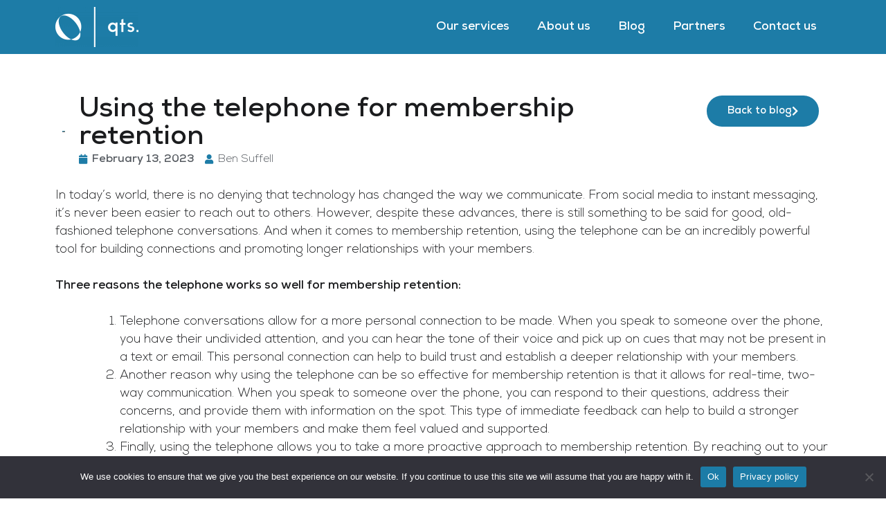

--- FILE ---
content_type: text/html; charset=UTF-8
request_url: https://qtsfundraising.co.uk/using-the-telephone-for-membership-retention/
body_size: 16874
content:
<!DOCTYPE html>
<html dir="ltr" lang="en-GB" prefix="og: https://ogp.me/ns#">
<head>
	<meta charset="UTF-8">
	<meta name="viewport" content="width=device-width, initial-scale=1.0, viewport-fit=cover" />		<title>Using the telephone for membership retention – QTS Fundraising</title>

		<!-- All in One SEO 4.8.7 - aioseo.com -->
	<meta name="description" content="In today&#039;s world, there is no denying that technology has changed the way we communicate. From social media to instant messaging, it&#039;s never been easier to reach out to others. However, despite these advances, there is still something to be said for good, old-fashioned telephone conversations. And when it comes to membership retention, using the" />
	<meta name="robots" content="max-image-preview:large" />
	<meta name="author" content="Ben Suffell"/>
	<link rel="canonical" href="https://qtsfundraising.co.uk/using-the-telephone-for-membership-retention/" />
	<meta name="generator" content="All in One SEO (AIOSEO) 4.8.7" />
		<meta property="og:locale" content="en_GB" />
		<meta property="og:site_name" content="QTS Fundraising –" />
		<meta property="og:type" content="article" />
		<meta property="og:title" content="Using the telephone for membership retention – QTS Fundraising" />
		<meta property="og:description" content="In today&#039;s world, there is no denying that technology has changed the way we communicate. From social media to instant messaging, it&#039;s never been easier to reach out to others. However, despite these advances, there is still something to be said for good, old-fashioned telephone conversations. And when it comes to membership retention, using the" />
		<meta property="og:url" content="https://qtsfundraising.co.uk/using-the-telephone-for-membership-retention/" />
		<meta property="og:image" content="https://qtsfundraising.co.uk/wp-content/uploads/2023/02/bruno-gomiero-jp7J14W9sSg-unsplash-e1676288759752.jpg" />
		<meta property="og:image:secure_url" content="https://qtsfundraising.co.uk/wp-content/uploads/2023/02/bruno-gomiero-jp7J14W9sSg-unsplash-e1676288759752.jpg" />
		<meta property="og:image:width" content="400" />
		<meta property="og:image:height" content="267" />
		<meta property="article:published_time" content="2023-02-13T11:46:31+00:00" />
		<meta property="article:modified_time" content="2023-02-13T11:46:31+00:00" />
		<meta name="twitter:card" content="summary" />
		<meta name="twitter:site" content="@qtsfundraising" />
		<meta name="twitter:title" content="Using the telephone for membership retention – QTS Fundraising" />
		<meta name="twitter:description" content="In today&#039;s world, there is no denying that technology has changed the way we communicate. From social media to instant messaging, it&#039;s never been easier to reach out to others. However, despite these advances, there is still something to be said for good, old-fashioned telephone conversations. And when it comes to membership retention, using the" />
		<meta name="twitter:creator" content="@qtsfundraising" />
		<meta name="twitter:image" content="https://qtsfundraising.co.uk/wp-content/uploads/2023/12/QTS-Default-Share-1.png" />
		<script type="application/ld+json" class="aioseo-schema">
			{"@context":"https:\/\/schema.org","@graph":[{"@type":"BlogPosting","@id":"https:\/\/qtsfundraising.co.uk\/using-the-telephone-for-membership-retention\/#blogposting","name":"Using the telephone for membership retention \u2013 QTS Fundraising","headline":"Using the telephone for membership retention","author":{"@id":"https:\/\/qtsfundraising.co.uk\/author\/bensuffell\/#author"},"publisher":{"@id":"https:\/\/qtsfundraising.co.uk\/#organization"},"image":{"@type":"ImageObject","url":"https:\/\/qtsfundraising.co.uk\/wp-content\/uploads\/2023\/02\/bruno-gomiero-jp7J14W9sSg-unsplash-e1676288759752.jpg","width":400,"height":267},"datePublished":"2023-02-13T11:46:31+00:00","dateModified":"2023-02-13T11:46:31+00:00","inLanguage":"en-GB","mainEntityOfPage":{"@id":"https:\/\/qtsfundraising.co.uk\/using-the-telephone-for-membership-retention\/#webpage"},"isPartOf":{"@id":"https:\/\/qtsfundraising.co.uk\/using-the-telephone-for-membership-retention\/#webpage"},"articleSection":"Blog Entry, Ben Suffell, membership retention, QTS Fundraising, qtsfundraising, Quality Telephone Services, supporter retention, telemarketing, telephone fundraising, TM"},{"@type":"BreadcrumbList","@id":"https:\/\/qtsfundraising.co.uk\/using-the-telephone-for-membership-retention\/#breadcrumblist","itemListElement":[{"@type":"ListItem","@id":"https:\/\/qtsfundraising.co.uk#listItem","position":1,"name":"Home","item":"https:\/\/qtsfundraising.co.uk","nextItem":{"@type":"ListItem","@id":"https:\/\/qtsfundraising.co.uk\/category\/blog-entry\/#listItem","name":"Blog Entry"}},{"@type":"ListItem","@id":"https:\/\/qtsfundraising.co.uk\/category\/blog-entry\/#listItem","position":2,"name":"Blog Entry","item":"https:\/\/qtsfundraising.co.uk\/category\/blog-entry\/","nextItem":{"@type":"ListItem","@id":"https:\/\/qtsfundraising.co.uk\/using-the-telephone-for-membership-retention\/#listItem","name":"Using the telephone for membership retention"},"previousItem":{"@type":"ListItem","@id":"https:\/\/qtsfundraising.co.uk#listItem","name":"Home"}},{"@type":"ListItem","@id":"https:\/\/qtsfundraising.co.uk\/using-the-telephone-for-membership-retention\/#listItem","position":3,"name":"Using the telephone for membership retention","previousItem":{"@type":"ListItem","@id":"https:\/\/qtsfundraising.co.uk\/category\/blog-entry\/#listItem","name":"Blog Entry"}}]},{"@type":"Organization","@id":"https:\/\/qtsfundraising.co.uk\/#organization","name":"QTS","url":"https:\/\/qtsfundraising.co.uk\/","logo":{"@type":"ImageObject","url":"https:\/\/qtsfundraising.co.uk\/wp-content\/uploads\/2023\/05\/qts-logo-white.png","@id":"https:\/\/qtsfundraising.co.uk\/using-the-telephone-for-membership-retention\/#organizationLogo","width":2075,"height":1013},"image":{"@id":"https:\/\/qtsfundraising.co.uk\/using-the-telephone-for-membership-retention\/#organizationLogo"},"sameAs":["https:\/\/twitter.com\/qtsfundraising","https:\/\/www.linkedin.com\/company\/qts"]},{"@type":"Person","@id":"https:\/\/qtsfundraising.co.uk\/author\/bensuffell\/#author","url":"https:\/\/qtsfundraising.co.uk\/author\/bensuffell\/","name":"Ben Suffell","image":{"@type":"ImageObject","@id":"https:\/\/qtsfundraising.co.uk\/using-the-telephone-for-membership-retention\/#authorImage","url":"https:\/\/secure.gravatar.com\/avatar\/08aa5d7cfcf907c1bfdb841bdcb0d0d921487ef4c79aef1445883a96a5a15467?s=96&d=mm&r=g","width":96,"height":96,"caption":"Ben Suffell"}},{"@type":"WebPage","@id":"https:\/\/qtsfundraising.co.uk\/using-the-telephone-for-membership-retention\/#webpage","url":"https:\/\/qtsfundraising.co.uk\/using-the-telephone-for-membership-retention\/","name":"Using the telephone for membership retention \u2013 QTS Fundraising","description":"In today's world, there is no denying that technology has changed the way we communicate. From social media to instant messaging, it's never been easier to reach out to others. However, despite these advances, there is still something to be said for good, old-fashioned telephone conversations. And when it comes to membership retention, using the","inLanguage":"en-GB","isPartOf":{"@id":"https:\/\/qtsfundraising.co.uk\/#website"},"breadcrumb":{"@id":"https:\/\/qtsfundraising.co.uk\/using-the-telephone-for-membership-retention\/#breadcrumblist"},"author":{"@id":"https:\/\/qtsfundraising.co.uk\/author\/bensuffell\/#author"},"creator":{"@id":"https:\/\/qtsfundraising.co.uk\/author\/bensuffell\/#author"},"image":{"@type":"ImageObject","url":"https:\/\/qtsfundraising.co.uk\/wp-content\/uploads\/2023\/02\/bruno-gomiero-jp7J14W9sSg-unsplash-e1676288759752.jpg","@id":"https:\/\/qtsfundraising.co.uk\/using-the-telephone-for-membership-retention\/#mainImage","width":400,"height":267},"primaryImageOfPage":{"@id":"https:\/\/qtsfundraising.co.uk\/using-the-telephone-for-membership-retention\/#mainImage"},"datePublished":"2023-02-13T11:46:31+00:00","dateModified":"2023-02-13T11:46:31+00:00"},{"@type":"WebSite","@id":"https:\/\/qtsfundraising.co.uk\/#website","url":"https:\/\/qtsfundraising.co.uk\/","name":"QTS","inLanguage":"en-GB","publisher":{"@id":"https:\/\/qtsfundraising.co.uk\/#organization"}}]}
		</script>
		<!-- All in One SEO -->

<link rel='dns-prefetch' href='//hb.wpmucdn.com' />
<link href='//hb.wpmucdn.com' rel='preconnect' />
<link rel="alternate" type="application/rss+xml" title="QTS Fundraising &raquo; Feed" href="https://qtsfundraising.co.uk/feed/" />
<link rel="alternate" title="oEmbed (JSON)" type="application/json+oembed" href="https://qtsfundraising.co.uk/wp-json/oembed/1.0/embed?url=https%3A%2F%2Fqtsfundraising.co.uk%2Fusing-the-telephone-for-membership-retention%2F" />
<link rel="alternate" title="oEmbed (XML)" type="text/xml+oembed" href="https://qtsfundraising.co.uk/wp-json/oembed/1.0/embed?url=https%3A%2F%2Fqtsfundraising.co.uk%2Fusing-the-telephone-for-membership-retention%2F&#038;format=xml" />
		<style>
			.lazyload,
			.lazyloading {
				max-width: 100%;
			}
		</style>
				<!-- This site uses the Google Analytics by MonsterInsights plugin v9.8.0 - Using Analytics tracking - https://www.monsterinsights.com/ -->
							<script src="//www.googletagmanager.com/gtag/js?id=G-E6EZ5EKRZV"  data-cfasync="false" data-wpfc-render="false" async></script>
			<script data-cfasync="false" data-wpfc-render="false">
				var mi_version = '9.8.0';
				var mi_track_user = true;
				var mi_no_track_reason = '';
								var MonsterInsightsDefaultLocations = {"page_location":"https:\/\/qtsfundraising.co.uk\/using-the-telephone-for-membership-retention\/"};
								if ( typeof MonsterInsightsPrivacyGuardFilter === 'function' ) {
					var MonsterInsightsLocations = (typeof MonsterInsightsExcludeQuery === 'object') ? MonsterInsightsPrivacyGuardFilter( MonsterInsightsExcludeQuery ) : MonsterInsightsPrivacyGuardFilter( MonsterInsightsDefaultLocations );
				} else {
					var MonsterInsightsLocations = (typeof MonsterInsightsExcludeQuery === 'object') ? MonsterInsightsExcludeQuery : MonsterInsightsDefaultLocations;
				}

								var disableStrs = [
										'ga-disable-G-E6EZ5EKRZV',
									];

				/* Function to detect opted out users */
				function __gtagTrackerIsOptedOut() {
					for (var index = 0; index < disableStrs.length; index++) {
						if (document.cookie.indexOf(disableStrs[index] + '=true') > -1) {
							return true;
						}
					}

					return false;
				}

				/* Disable tracking if the opt-out cookie exists. */
				if (__gtagTrackerIsOptedOut()) {
					for (var index = 0; index < disableStrs.length; index++) {
						window[disableStrs[index]] = true;
					}
				}

				/* Opt-out function */
				function __gtagTrackerOptout() {
					for (var index = 0; index < disableStrs.length; index++) {
						document.cookie = disableStrs[index] + '=true; expires=Thu, 31 Dec 2099 23:59:59 UTC; path=/';
						window[disableStrs[index]] = true;
					}
				}

				if ('undefined' === typeof gaOptout) {
					function gaOptout() {
						__gtagTrackerOptout();
					}
				}
								window.dataLayer = window.dataLayer || [];

				window.MonsterInsightsDualTracker = {
					helpers: {},
					trackers: {},
				};
				if (mi_track_user) {
					function __gtagDataLayer() {
						dataLayer.push(arguments);
					}

					function __gtagTracker(type, name, parameters) {
						if (!parameters) {
							parameters = {};
						}

						if (parameters.send_to) {
							__gtagDataLayer.apply(null, arguments);
							return;
						}

						if (type === 'event') {
														parameters.send_to = monsterinsights_frontend.v4_id;
							var hookName = name;
							if (typeof parameters['event_category'] !== 'undefined') {
								hookName = parameters['event_category'] + ':' + name;
							}

							if (typeof MonsterInsightsDualTracker.trackers[hookName] !== 'undefined') {
								MonsterInsightsDualTracker.trackers[hookName](parameters);
							} else {
								__gtagDataLayer('event', name, parameters);
							}
							
						} else {
							__gtagDataLayer.apply(null, arguments);
						}
					}

					__gtagTracker('js', new Date());
					__gtagTracker('set', {
						'developer_id.dZGIzZG': true,
											});
					if ( MonsterInsightsLocations.page_location ) {
						__gtagTracker('set', MonsterInsightsLocations);
					}
										__gtagTracker('config', 'G-E6EZ5EKRZV', {"forceSSL":"true","link_attribution":"true"} );
										window.gtag = __gtagTracker;										(function () {
						/* https://developers.google.com/analytics/devguides/collection/analyticsjs/ */
						/* ga and __gaTracker compatibility shim. */
						var noopfn = function () {
							return null;
						};
						var newtracker = function () {
							return new Tracker();
						};
						var Tracker = function () {
							return null;
						};
						var p = Tracker.prototype;
						p.get = noopfn;
						p.set = noopfn;
						p.send = function () {
							var args = Array.prototype.slice.call(arguments);
							args.unshift('send');
							__gaTracker.apply(null, args);
						};
						var __gaTracker = function () {
							var len = arguments.length;
							if (len === 0) {
								return;
							}
							var f = arguments[len - 1];
							if (typeof f !== 'object' || f === null || typeof f.hitCallback !== 'function') {
								if ('send' === arguments[0]) {
									var hitConverted, hitObject = false, action;
									if ('event' === arguments[1]) {
										if ('undefined' !== typeof arguments[3]) {
											hitObject = {
												'eventAction': arguments[3],
												'eventCategory': arguments[2],
												'eventLabel': arguments[4],
												'value': arguments[5] ? arguments[5] : 1,
											}
										}
									}
									if ('pageview' === arguments[1]) {
										if ('undefined' !== typeof arguments[2]) {
											hitObject = {
												'eventAction': 'page_view',
												'page_path': arguments[2],
											}
										}
									}
									if (typeof arguments[2] === 'object') {
										hitObject = arguments[2];
									}
									if (typeof arguments[5] === 'object') {
										Object.assign(hitObject, arguments[5]);
									}
									if ('undefined' !== typeof arguments[1].hitType) {
										hitObject = arguments[1];
										if ('pageview' === hitObject.hitType) {
											hitObject.eventAction = 'page_view';
										}
									}
									if (hitObject) {
										action = 'timing' === arguments[1].hitType ? 'timing_complete' : hitObject.eventAction;
										hitConverted = mapArgs(hitObject);
										__gtagTracker('event', action, hitConverted);
									}
								}
								return;
							}

							function mapArgs(args) {
								var arg, hit = {};
								var gaMap = {
									'eventCategory': 'event_category',
									'eventAction': 'event_action',
									'eventLabel': 'event_label',
									'eventValue': 'event_value',
									'nonInteraction': 'non_interaction',
									'timingCategory': 'event_category',
									'timingVar': 'name',
									'timingValue': 'value',
									'timingLabel': 'event_label',
									'page': 'page_path',
									'location': 'page_location',
									'title': 'page_title',
									'referrer' : 'page_referrer',
								};
								for (arg in args) {
																		if (!(!args.hasOwnProperty(arg) || !gaMap.hasOwnProperty(arg))) {
										hit[gaMap[arg]] = args[arg];
									} else {
										hit[arg] = args[arg];
									}
								}
								return hit;
							}

							try {
								f.hitCallback();
							} catch (ex) {
							}
						};
						__gaTracker.create = newtracker;
						__gaTracker.getByName = newtracker;
						__gaTracker.getAll = function () {
							return [];
						};
						__gaTracker.remove = noopfn;
						__gaTracker.loaded = true;
						window['__gaTracker'] = __gaTracker;
					})();
									} else {
										console.log("");
					(function () {
						function __gtagTracker() {
							return null;
						}

						window['__gtagTracker'] = __gtagTracker;
						window['gtag'] = __gtagTracker;
					})();
									}
			</script>
			
							<!-- / Google Analytics by MonsterInsights -->
		<link rel='stylesheet' id='elementor-post-14-css' href='https://qtsfundraising.co.uk/wp-content/uploads/elementor/css/post-14.css' media='all' />
<link rel='stylesheet' id='elementor-post-1076-css' href='https://qtsfundraising.co.uk/wp-content/uploads/elementor/css/post-1076.css' media='all' />
<link rel='stylesheet' id='elementor-post-16-css' href='https://qtsfundraising.co.uk/wp-content/uploads/elementor/css/post-16.css' media='all' />
<link rel='stylesheet' id='elementor-post-41-css' href='https://qtsfundraising.co.uk/wp-content/uploads/elementor/css/post-41.css' media='all' />
<link rel='stylesheet' id='elementor-post-1038-css' href='https://qtsfundraising.co.uk/wp-content/uploads/elementor/css/post-1038.css' media='all' />
<link rel='stylesheet' id='elementor-post-1031-css' href='https://qtsfundraising.co.uk/wp-content/uploads/elementor/css/post-1031.css' media='all' />
<style id='wp-img-auto-sizes-contain-inline-css'>
img:is([sizes=auto i],[sizes^="auto," i]){contain-intrinsic-size:3000px 1500px}
/*# sourceURL=wp-img-auto-sizes-contain-inline-css */
</style>
<link rel='stylesheet' id='wp-block-library-css' href='https://qtsfundraising.co.uk/wp-content/uploads/hummingbird-assets/d1e7ba7920de8f35e4dbd7f82d5e8efb.css' media='all' />

<style id='classic-theme-styles-inline-css'>
/*! This file is auto-generated */
.wp-block-button__link{color:#fff;background-color:#32373c;border-radius:9999px;box-shadow:none;text-decoration:none;padding:calc(.667em + 2px) calc(1.333em + 2px);font-size:1.125em}.wp-block-file__button{background:#32373c;color:#fff;text-decoration:none}
/*# sourceURL=/wp-includes/css/classic-themes.min.css */
</style>
<link rel='stylesheet' id='cookie-notice-front-css' href='https://qtsfundraising.co.uk/wp-content/uploads/hummingbird-assets/91297a4ded26024c518ae64a2bfbdd59.css' media='all' />
<link rel='stylesheet' id='qts-style-css' href='https://qtsfundraising.co.uk/wp-content/uploads/hummingbird-assets/31eda521dccd2fda448114e1585e60cd.css' media='all' />
<link rel='stylesheet' id='wphb-1-css' href='https://qtsfundraising.co.uk/wp-content/uploads/hummingbird-assets/dcd06d78fa0dcdaf27b365ba5af5d116.css' media='all' />
<script id="wphb-2-js-before">
var cnArgs = {"ajaxUrl":"https:\/\/qtsfundraising.co.uk\/wp-admin\/admin-ajax.php","nonce":"e5338bae50","hideEffect":"fade","position":"bottom","onScroll":false,"onScrollOffset":100,"onClick":false,"cookieName":"cookie_notice_accepted","cookieTime":2592000,"cookieTimeRejected":2592000,"globalCookie":false,"redirection":false,"cache":true,"revokeCookies":false,"revokeCookiesOpt":"automatic"};

//# sourceURL=wphb-2-js-before
</script>
<script src="https://qtsfundraising.co.uk/wp-content/uploads/hummingbird-assets/fc86b7572646bef34f2c8c0324005166.js" id="wphb-2-js" async data-wp-strategy="async"></script>
<script id="wphb-3-js-extra">
var ecs_ajax_params = {"ajaxurl":"https://qtsfundraising.co.uk/wp-admin/admin-ajax.php","posts":"{\"page\":0,\"name\":\"using-the-telephone-for-membership-retention\",\"error\":\"\",\"m\":\"\",\"p\":0,\"post_parent\":\"\",\"subpost\":\"\",\"subpost_id\":\"\",\"attachment\":\"\",\"attachment_id\":0,\"pagename\":\"\",\"page_id\":0,\"second\":\"\",\"minute\":\"\",\"hour\":\"\",\"day\":0,\"monthnum\":0,\"year\":0,\"w\":0,\"category_name\":\"\",\"tag\":\"\",\"cat\":\"\",\"tag_id\":\"\",\"author\":\"\",\"author_name\":\"\",\"feed\":\"\",\"tb\":\"\",\"paged\":0,\"meta_key\":\"\",\"meta_value\":\"\",\"preview\":\"\",\"s\":\"\",\"sentence\":\"\",\"title\":\"\",\"fields\":\"all\",\"menu_order\":\"\",\"embed\":\"\",\"category__in\":[],\"category__not_in\":[],\"category__and\":[],\"post__in\":[],\"post__not_in\":[],\"post_name__in\":[],\"tag__in\":[],\"tag__not_in\":[],\"tag__and\":[],\"tag_slug__in\":[],\"tag_slug__and\":[],\"post_parent__in\":[],\"post_parent__not_in\":[],\"author__in\":[],\"author__not_in\":[],\"search_columns\":[],\"ignore_sticky_posts\":false,\"suppress_filters\":false,\"cache_results\":true,\"update_post_term_cache\":true,\"update_menu_item_cache\":false,\"lazy_load_term_meta\":true,\"update_post_meta_cache\":true,\"post_type\":\"\",\"posts_per_page\":10,\"nopaging\":false,\"comments_per_page\":\"50\",\"no_found_rows\":false,\"order\":\"DESC\"}"};
//# sourceURL=wphb-3-js-extra
</script>
<script src="https://qtsfundraising.co.uk/wp-content/uploads/hummingbird-assets/b8ee4ea68270744fc596f221c912f4db.js" id="wphb-3-js" async data-wp-strategy="async"></script>
<link rel="https://api.w.org/" href="https://qtsfundraising.co.uk/wp-json/" /><link rel="alternate" title="JSON" type="application/json" href="https://qtsfundraising.co.uk/wp-json/wp/v2/posts/1015" /><link rel="EditURI" type="application/rsd+xml" title="RSD" href="https://qtsfundraising.co.uk/xmlrpc.php?rsd" />
<meta name="generator" content="WordPress 6.9" />
<link rel='shortlink' href='https://qtsfundraising.co.uk/?p=1015' />
<meta name="google-site-verification" content="k3Ku9FTTFFJp9ULs1c8rEi5vO4JVw79Vh3zJtkUDHkc" />		<script>
			document.documentElement.className = document.documentElement.className.replace('no-js', 'js');
		</script>
				<style>
			.no-js img.lazyload {
				display: none;
			}

			figure.wp-block-image img.lazyloading {
				min-width: 150px;
			}

			.lazyload,
			.lazyloading {
				--smush-placeholder-width: 100px;
				--smush-placeholder-aspect-ratio: 1/1;
				width: var(--smush-image-width, var(--smush-placeholder-width)) !important;
				aspect-ratio: var(--smush-image-aspect-ratio, var(--smush-placeholder-aspect-ratio)) !important;
			}

						.lazyload, .lazyloading {
				opacity: 0;
			}

			.lazyloaded {
				opacity: 1;
				transition: opacity 400ms;
				transition-delay: 0ms;
			}

					</style>
		<meta name="generator" content="Elementor 3.29.2; features: additional_custom_breakpoints, e_local_google_fonts; settings: css_print_method-external, google_font-enabled, font_display-swap">
			<style>
				.e-con.e-parent:nth-of-type(n+4):not(.e-lazyloaded):not(.e-no-lazyload),
				.e-con.e-parent:nth-of-type(n+4):not(.e-lazyloaded):not(.e-no-lazyload) * {
					background-image: none !important;
				}
				@media screen and (max-height: 1024px) {
					.e-con.e-parent:nth-of-type(n+3):not(.e-lazyloaded):not(.e-no-lazyload),
					.e-con.e-parent:nth-of-type(n+3):not(.e-lazyloaded):not(.e-no-lazyload) * {
						background-image: none !important;
					}
				}
				@media screen and (max-height: 640px) {
					.e-con.e-parent:nth-of-type(n+2):not(.e-lazyloaded):not(.e-no-lazyload),
					.e-con.e-parent:nth-of-type(n+2):not(.e-lazyloaded):not(.e-no-lazyload) * {
						background-image: none !important;
					}
				}
			</style>
			<script>jQuery(document).ready(function($) {
  $('img[title]').each(function() { $(this).removeAttr('title'); });
});0
</script><link rel="icon" href="https://qtsfundraising.co.uk/wp-content/uploads/2023/05/cropped-Favicon-e1683104714882-32x32.png" sizes="32x32" />
<link rel="icon" href="https://qtsfundraising.co.uk/wp-content/uploads/2023/05/cropped-Favicon-e1683104714882-192x192.png" sizes="192x192" />
<link rel="apple-touch-icon" href="https://qtsfundraising.co.uk/wp-content/uploads/2023/05/cropped-Favicon-e1683104714882-180x180.png" />
<meta name="msapplication-TileImage" content="https://qtsfundraising.co.uk/wp-content/uploads/2023/05/cropped-Favicon-e1683104714882-270x270.png" />
		<style id="wp-custom-css">
			.nf-before-form-content {display: none;}
.field-wrap > div input {padding: 10px }

.nf-field-container .field-wrap .nf-element::placeholder {
    color: #1c1d1e; opacity: 1;}

input, textarea {font-family:  "Nexa";}

.nf-form-content .nf-field-container #nf-field-3-wrap .nf-field-element .ninja-forms-field {padding: 10px !important;}
	
.field-wrap input[type="submit"]:hover{cursor: pointer;}
.page {	margin: 0 0 0em;}

.elementor-widget-container a {font-weight: bold; }
.white-links a {color: #fff;}

.mc4wp-form ::-webkit-input-placeholder { /* WebKit browsers */
	color: #000;}

.mc4wp-form :-moz-placeholder { /* Mozilla Firefox 4 to 18 */
	color: #000;
	opacity: 1 !important;}

.mc4wp-form ::-moz-placeholder { /* Mozilla Firefox 19+ */
	color: #000;
	opacity: 1 !important;}

.mc4wp-form :-ms-input-placeholder { /* Internet Explorer 10+ */
	color: #000;
}		</style>
		</head>
<body class="wp-singular post-template-default single single-post postid-1015 single-format-standard wp-custom-logo wp-theme-qts cookies-not-set elementor-default elementor-template-full-width elementor-kit-14 elementor-page-1038">
		<div data-elementor-type="header" data-elementor-id="16" class="elementor elementor-16 elementor-location-header" data-elementor-post-type="elementor_library">
					<section class="elementor-section elementor-top-section elementor-element elementor-element-a61a589 elementor-section-content-middle elementor-section-boxed elementor-section-height-default elementor-section-height-default" data-id="a61a589" data-element_type="section" data-settings="{&quot;background_background&quot;:&quot;classic&quot;}">
						<div class="elementor-container elementor-column-gap-default">
					<div class="elementor-column elementor-col-50 elementor-top-column elementor-element elementor-element-af29565" data-id="af29565" data-element_type="column">
			<div class="elementor-widget-wrap elementor-element-populated">
						<div class="elementor-element elementor-element-23d0baa elementor-widget elementor-widget-theme-site-logo elementor-widget-image" data-id="23d0baa" data-element_type="widget" data-widget_type="theme-site-logo.default">
				<div class="elementor-widget-container">
											<a href="https://qtsfundraising.co.uk">
			<img data-src="https://qtsfundraising.co.uk/wp-content/uploads/elementor/thumbs/qts-logo-white-q5wxgi4st9wabeiivveaml1l1fv8w2g2qpf1vz8ymc.png" title="qts-logo-white" alt="qts-logo-white" src="[data-uri]" class="lazyload" style="--smush-placeholder-width: 120px; --smush-placeholder-aspect-ratio: 120/58;" />				</a>
											</div>
				</div>
					</div>
		</div>
				<div class="elementor-column elementor-col-50 elementor-top-column elementor-element elementor-element-f4fe798" data-id="f4fe798" data-element_type="column">
			<div class="elementor-widget-wrap elementor-element-populated">
						<div class="elementor-element elementor-element-1d2e1ef elementor-nav-menu__align-end elementor-nav-menu--dropdown-tablet elementor-nav-menu__text-align-aside elementor-nav-menu--toggle elementor-nav-menu--burger elementor-widget elementor-widget-nav-menu" data-id="1d2e1ef" data-element_type="widget" data-settings="{&quot;layout&quot;:&quot;horizontal&quot;,&quot;submenu_icon&quot;:{&quot;value&quot;:&quot;&lt;i class=\&quot;fas fa-caret-down\&quot;&gt;&lt;\/i&gt;&quot;,&quot;library&quot;:&quot;fa-solid&quot;},&quot;toggle&quot;:&quot;burger&quot;}" data-widget_type="nav-menu.default">
				<div class="elementor-widget-container">
								<nav aria-label="Menu" class="elementor-nav-menu--main elementor-nav-menu__container elementor-nav-menu--layout-horizontal e--pointer-none">
				<ul id="menu-1-1d2e1ef" class="elementor-nav-menu"><li class="menu-item menu-item-type-custom menu-item-object-custom menu-item-home menu-item-has-children menu-item-1030"><a href="https://qtsfundraising.co.uk/#services" class="elementor-item elementor-item-anchor">Our services</a>
<ul class="sub-menu elementor-nav-menu--dropdown">
	<li class="menu-item menu-item-type-post_type menu-item-object-page menu-item-1366"><a href="https://qtsfundraising.co.uk/generating-new-donors/" class="elementor-sub-item">Generating new donors</a></li>
	<li class="menu-item menu-item-type-post_type menu-item-object-page menu-item-1365"><a href="https://qtsfundraising.co.uk/improving-donor-retention/" class="elementor-sub-item">Improving donor retention</a></li>
	<li class="menu-item menu-item-type-post_type menu-item-object-page menu-item-1364"><a href="https://qtsfundraising.co.uk/progressing-long-term-relationship-with-donors/" class="elementor-sub-item">Progressing long term relationship with donors</a></li>
</ul>
</li>
<li class="menu-item menu-item-type-custom menu-item-object-custom menu-item-home menu-item-1028"><a href="https://qtsfundraising.co.uk/#about" class="elementor-item elementor-item-anchor">About us</a></li>
<li class="menu-item menu-item-type-custom menu-item-object-custom menu-item-home menu-item-1029"><a href="https://qtsfundraising.co.uk/#blog" class="elementor-item elementor-item-anchor">Blog</a></li>
<li class="menu-item menu-item-type-post_type menu-item-object-page menu-item-1063"><a href="https://qtsfundraising.co.uk/partners/" class="elementor-item">Partners</a></li>
<li class="menu-item menu-item-type-custom menu-item-object-custom menu-item-home menu-item-18"><a href="https://qtsfundraising.co.uk/#contact" class="elementor-item elementor-item-anchor">Contact us</a></li>
</ul>			</nav>
					<div class="elementor-menu-toggle" role="button" tabindex="0" aria-label="Menu Toggle" aria-expanded="false">
			<i aria-hidden="true" role="presentation" class="elementor-menu-toggle__icon--open eicon-menu-bar"></i><i aria-hidden="true" role="presentation" class="elementor-menu-toggle__icon--close eicon-close"></i>		</div>
					<nav class="elementor-nav-menu--dropdown elementor-nav-menu__container" aria-hidden="true">
				<ul id="menu-2-1d2e1ef" class="elementor-nav-menu"><li class="menu-item menu-item-type-custom menu-item-object-custom menu-item-home menu-item-has-children menu-item-1030"><a href="https://qtsfundraising.co.uk/#services" class="elementor-item elementor-item-anchor" tabindex="-1">Our services</a>
<ul class="sub-menu elementor-nav-menu--dropdown">
	<li class="menu-item menu-item-type-post_type menu-item-object-page menu-item-1366"><a href="https://qtsfundraising.co.uk/generating-new-donors/" class="elementor-sub-item" tabindex="-1">Generating new donors</a></li>
	<li class="menu-item menu-item-type-post_type menu-item-object-page menu-item-1365"><a href="https://qtsfundraising.co.uk/improving-donor-retention/" class="elementor-sub-item" tabindex="-1">Improving donor retention</a></li>
	<li class="menu-item menu-item-type-post_type menu-item-object-page menu-item-1364"><a href="https://qtsfundraising.co.uk/progressing-long-term-relationship-with-donors/" class="elementor-sub-item" tabindex="-1">Progressing long term relationship with donors</a></li>
</ul>
</li>
<li class="menu-item menu-item-type-custom menu-item-object-custom menu-item-home menu-item-1028"><a href="https://qtsfundraising.co.uk/#about" class="elementor-item elementor-item-anchor" tabindex="-1">About us</a></li>
<li class="menu-item menu-item-type-custom menu-item-object-custom menu-item-home menu-item-1029"><a href="https://qtsfundraising.co.uk/#blog" class="elementor-item elementor-item-anchor" tabindex="-1">Blog</a></li>
<li class="menu-item menu-item-type-post_type menu-item-object-page menu-item-1063"><a href="https://qtsfundraising.co.uk/partners/" class="elementor-item" tabindex="-1">Partners</a></li>
<li class="menu-item menu-item-type-custom menu-item-object-custom menu-item-home menu-item-18"><a href="https://qtsfundraising.co.uk/#contact" class="elementor-item elementor-item-anchor" tabindex="-1">Contact us</a></li>
</ul>			</nav>
						</div>
				</div>
					</div>
		</div>
					</div>
		</section>
				</div>
				<div data-elementor-type="single-post" data-elementor-id="1038" class="elementor elementor-1038 elementor-location-single post-1015 post type-post status-publish format-standard has-post-thumbnail hentry category-blog-entry tag-ben-suffell tag-membership-retention tag-qts-fundraising tag-qtsfundraising tag-quality-telephone-services tag-supporter-retention tag-telemarketing tag-telephone-fundraising tag-tm" data-elementor-post-type="elementor_library">
					<section class="elementor-section elementor-top-section elementor-element elementor-element-6281072 elementor-section-boxed elementor-section-height-default elementor-section-height-default" data-id="6281072" data-element_type="section">
						<div class="elementor-container elementor-column-gap-default">
					<div class="elementor-column elementor-col-100 elementor-top-column elementor-element elementor-element-f4ca8be" data-id="f4ca8be" data-element_type="column">
			<div class="elementor-widget-wrap elementor-element-populated">
						<section class="elementor-section elementor-inner-section elementor-element elementor-element-4237c54 elementor-section-content-middle elementor-section-boxed elementor-section-height-default elementor-section-height-default" data-id="4237c54" data-element_type="section">
						<div class="elementor-container elementor-column-gap-default">
					<div class="elementor-column elementor-col-33 elementor-inner-column elementor-element elementor-element-58e492e" data-id="58e492e" data-element_type="column">
			<div class="elementor-widget-wrap elementor-element-populated">
						<div class="elementor-element elementor-element-d79b906 elementor-widget elementor-widget-theme-post-featured-image elementor-widget-image" data-id="d79b906" data-element_type="widget" data-widget_type="theme-post-featured-image.default">
				<div class="elementor-widget-container">
															<img fetchpriority="high" width="400" height="267" src="https://qtsfundraising.co.uk/wp-content/uploads/2023/02/bruno-gomiero-jp7J14W9sSg-unsplash-e1676288759752.jpg" class="attachment-full size-full wp-image-1017" alt="" srcset="https://qtsfundraising.co.uk/wp-content/uploads/2023/02/bruno-gomiero-jp7J14W9sSg-unsplash-e1676288759752.jpg 400w, https://qtsfundraising.co.uk/wp-content/uploads/2023/02/bruno-gomiero-jp7J14W9sSg-unsplash-e1676288759752-300x200.jpg 300w" sizes="(max-width: 400px) 100vw, 400px" />															</div>
				</div>
					</div>
		</div>
				<div class="elementor-column elementor-col-33 elementor-inner-column elementor-element elementor-element-09616d5" data-id="09616d5" data-element_type="column">
			<div class="elementor-widget-wrap elementor-element-populated">
						<div class="elementor-element elementor-element-a83f57b elementor-widget__width-initial elementor-widget elementor-widget-theme-post-title elementor-page-title elementor-widget-heading" data-id="a83f57b" data-element_type="widget" data-widget_type="theme-post-title.default">
				<div class="elementor-widget-container">
					<h1 class="elementor-heading-title elementor-size-default">Using the telephone for membership retention</h1>				</div>
				</div>
				<div class="elementor-element elementor-element-4ac3126 elementor-widget elementor-widget-post-info" data-id="4ac3126" data-element_type="widget" data-widget_type="post-info.default">
				<div class="elementor-widget-container">
							<ul class="elementor-inline-items elementor-icon-list-items elementor-post-info">
								<li class="elementor-icon-list-item elementor-repeater-item-3a4d1a5 elementor-inline-item" itemprop="datePublished">
						<a href="https://qtsfundraising.co.uk/2023/02/13/">
											<span class="elementor-icon-list-icon">
								<i aria-hidden="true" class="fas fa-calendar"></i>							</span>
									<span class="elementor-icon-list-text elementor-post-info__item elementor-post-info__item--type-date">
										<time>February 13, 2023</time>					</span>
									</a>
				</li>
				<li class="elementor-icon-list-item elementor-repeater-item-71d84e9 elementor-inline-item" itemprop="author">
										<span class="elementor-icon-list-icon">
								<i aria-hidden="true" class="fas fa-user"></i>							</span>
									<span class="elementor-icon-list-text elementor-post-info__item elementor-post-info__item--type-author">
										Ben Suffell					</span>
								</li>
				</ul>
						</div>
				</div>
					</div>
		</div>
				<div class="elementor-column elementor-col-33 elementor-inner-column elementor-element elementor-element-932cd75" data-id="932cd75" data-element_type="column">
			<div class="elementor-widget-wrap elementor-element-populated">
						<div class="elementor-element elementor-element-654f215 elementor-align-right elementor-widget elementor-widget-button" data-id="654f215" data-element_type="widget" data-widget_type="button.default">
				<div class="elementor-widget-container">
									<div class="elementor-button-wrapper">
					<a class="elementor-button elementor-button-link elementor-size-sm" href="/blog">
						<span class="elementor-button-content-wrapper">
						<span class="elementor-button-icon">
				<i aria-hidden="true" class="fas fa-chevron-right"></i>			</span>
									<span class="elementor-button-text">Back to blog</span>
					</span>
					</a>
				</div>
								</div>
				</div>
					</div>
		</div>
					</div>
		</section>
				<div class="elementor-element elementor-element-3fbdb3e elementor-widget elementor-widget-theme-post-content" data-id="3fbdb3e" data-element_type="widget" data-widget_type="theme-post-content.default">
				<div class="elementor-widget-container">
					
<p>In today&#8217;s world, there is no denying that technology has changed the way we communicate. From social media to instant messaging, it&#8217;s never been easier to reach out to others. However, despite these advances, there is still something to be said for good, old-fashioned telephone conversations. And when it comes to membership retention, using the telephone can be an incredibly powerful tool for building connections and promoting longer relationships with your members.</p>



<p><strong>Three reasons the telephone works so well for membership retention:</strong></p>



<ol class="wp-block-list" type="1"><li>Telephone conversations allow for a more personal connection to be made. When you speak to someone over the phone, you have their undivided attention, and you can hear the tone of their voice and pick up on cues that may not be present in a text or email. This personal connection can help to build trust and establish a deeper relationship with your members.<br></li><li>Another reason why using the telephone can be so effective for membership retention is that it allows for real-time, two-way communication. When you speak to someone over the phone, you can respond to their questions, address their concerns, and provide them with information on the spot. This type of immediate feedback can help to build a stronger relationship with your members and make them feel valued and supported.<br></li><li>Finally, using the telephone allows you to take a more proactive approach to membership retention. By reaching out to your members on a regular basis, you can keep them engaged and informed, and you can also address any potential issues before they become a problem. This proactive approach can help to maintain a strong and positive relationship with your members and reduce the likelihood of them leaving.</li></ol>



<p><strong>Why telephone can help build your membership numbers</strong></p>



<p>In addition to promoting better membership retention, using the telephone can also be an effective tool for building your membership numbers. When you speak to your members and provide them with the support and information they need, they are more likely to recommend your organisation to others. This word-of-mouth marketing can be incredibly powerful and help to grow your membership numbers over time.</p>



<p>And by using the telephone to connect with your members, you can also gather valuable information about their interests and preferences. This information can help you to tailor your offerings and events to better meet their needs, which can increase their engagement and make them more likely to renew their membership.</p>



<p>In conclusion, using the telephone as a tool for membership retention and building your membership numbers can have a significant impact on the success of your organisation. By fostering personal connections, promoting real-time communication, and taking a proactive approach, you can create a stronger and more meaningful relationship with your members, which will help to ensure their loyalty and support in the long-term.</p>



<p>Want to chat more about this? Then <a href="mailto:ben@qtsfundraising.co.uk">drop me a line.</a></p>
				</div>
				</div>
				<div class="elementor-element elementor-element-c047c08 elementor-post-navigation-borders-yes elementor-widget elementor-widget-post-navigation" data-id="c047c08" data-element_type="widget" data-widget_type="post-navigation.default">
				<div class="elementor-widget-container">
							<div class="elementor-post-navigation">
			<div class="elementor-post-navigation__prev elementor-post-navigation__link">
				<a href="https://qtsfundraising.co.uk/are-you-in-need-of-support-with-your-legacy-marketing-and-fundraising/" rel="prev"><span class="post-navigation__arrow-wrapper post-navigation__arrow-prev"><i class="fa fa-angle-left" aria-hidden="true"></i><span class="elementor-screen-only">Prev</span></span><span class="elementor-post-navigation__link__prev"><span class="post-navigation__prev--label">Previous</span><span class="post-navigation__prev--title">Are you in need of support with your legacy marketing and fundraising?</span></span></a>			</div>
							<div class="elementor-post-navigation__separator-wrapper">
					<div class="elementor-post-navigation__separator"></div>
				</div>
						<div class="elementor-post-navigation__next elementor-post-navigation__link">
				<a href="https://qtsfundraising.co.uk/why-good-stewardship-is-essential-to-charities-right-now/" rel="next"><span class="elementor-post-navigation__link__next"><span class="post-navigation__next--label">Next</span><span class="post-navigation__next--title">Why good stewardship is essential to charities right now</span></span><span class="post-navigation__arrow-wrapper post-navigation__arrow-next"><i class="fa fa-angle-right" aria-hidden="true"></i><span class="elementor-screen-only">Next</span></span></a>			</div>
		</div>
						</div>
				</div>
					</div>
		</div>
					</div>
		</section>
				</div>
				<div data-elementor-type="footer" data-elementor-id="41" class="elementor elementor-41 elementor-location-footer" data-elementor-post-type="elementor_library">
					<section class="elementor-section elementor-top-section elementor-element elementor-element-19e6f5a elementor-section-boxed elementor-section-height-default elementor-section-height-default" data-id="19e6f5a" data-element_type="section" data-settings="{&quot;background_background&quot;:&quot;classic&quot;}">
						<div class="elementor-container elementor-column-gap-wider">
					<div class="elementor-column elementor-col-25 elementor-top-column elementor-element elementor-element-b20bb40" data-id="b20bb40" data-element_type="column">
			<div class="elementor-widget-wrap elementor-element-populated">
						<div class="elementor-element elementor-element-a8e7d76 elementor-widget elementor-widget-image" data-id="a8e7d76" data-element_type="widget" data-widget_type="image.default">
				<div class="elementor-widget-container">
															<img data-src="https://qtsfundraising.co.uk/wp-content/uploads/elementor/thumbs/qts-logo-q5va90e5rdb3l748cq4l4ccb9f6jkkb5zs4c1g0788.png" title="qts-logo" alt="qts-logo" src="[data-uri]" class="lazyload" style="--smush-placeholder-width: 180px; --smush-placeholder-aspect-ratio: 180/92;" />															</div>
				</div>
				<div class="elementor-element elementor-element-7a38e7a elementor-widget elementor-widget-text-editor" data-id="7a38e7a" data-element_type="widget" data-widget_type="text-editor.default">
				<div class="elementor-widget-container">
									<p>Raising million of pounds through great conversations.</p>								</div>
				</div>
					</div>
		</div>
				<div class="elementor-column elementor-col-25 elementor-top-column elementor-element elementor-element-b6dd797" data-id="b6dd797" data-element_type="column">
			<div class="elementor-widget-wrap elementor-element-populated">
						<div class="elementor-element elementor-element-9f7ee19 elementor-widget elementor-widget-heading" data-id="9f7ee19" data-element_type="widget" data-widget_type="heading.default">
				<div class="elementor-widget-container">
					<h3 class="elementor-heading-title elementor-size-default">Contact</h3>				</div>
				</div>
				<div class="elementor-element elementor-element-27f0a3d elementor-widget elementor-widget-text-editor" data-id="27f0a3d" data-element_type="widget" data-widget_type="text-editor.default">
				<div class="elementor-widget-container">
									<p>12 Challenger Quay,<br />Falmouth,<br />Cornwall<br />TR11 3YL<br /><br /><br /><br /><br /><strong>Email:</strong> info@qtsfundraising.co.uk</p>								</div>
				</div>
					</div>
		</div>
				<div class="elementor-column elementor-col-25 elementor-top-column elementor-element elementor-element-a26ea5a" data-id="a26ea5a" data-element_type="column">
			<div class="elementor-widget-wrap elementor-element-populated">
						<div class="elementor-element elementor-element-f6c9fac elementor-widget elementor-widget-heading" data-id="f6c9fac" data-element_type="widget" data-widget_type="heading.default">
				<div class="elementor-widget-container">
					<h3 class="elementor-heading-title elementor-size-default">Sign up to our Newsletter</h3>				</div>
				</div>
				<div class="elementor-element elementor-element-722d9ee elementor-widget elementor-widget-text-editor" data-id="722d9ee" data-element_type="widget" data-widget_type="text-editor.default">
				<div class="elementor-widget-container">
									For short inspiring pieces and campaigns sign up to our newsletter.								</div>
				</div>
				<div class="elementor-element elementor-element-bc1d1bf footer-signup elementor-widget elementor-widget-text-editor" data-id="bc1d1bf" data-element_type="widget" data-widget_type="text-editor.default">
				<div class="elementor-widget-container">
									<script>(function() {
	window.mc4wp = window.mc4wp || {
		listeners: [],
		forms: {
			on: function(evt, cb) {
				window.mc4wp.listeners.push(
					{
						event   : evt,
						callback: cb
					}
				);
			}
		}
	}
})();
</script><!-- Mailchimp for WordPress v4.10.7 - https://wordpress.org/plugins/mailchimp-for-wp/ --><form id="mc4wp-form-1" class="mc4wp-form mc4wp-form-1075 mc4wp-ajax" method="post" data-id="1075" data-name="Sign up" ><div class="mc4wp-form-fields"><input type="text" name="FNAME" placeholder="First Name" required="">

    <input type="text" name="LNAME" placeholder="Last Name" required=""> 


<input type="email" name="EMAIL" placeholder="Your e-mail address" required />


<p>
	<input type="submit" value="Sign up" />
</p></div><label style="display: none !important;">Leave this field empty if you&#8217;re human: <input type="text" name="_mc4wp_honeypot" value="" tabindex="-1" autocomplete="off" /></label><input type="hidden" name="_mc4wp_timestamp" value="1769865524" /><input type="hidden" name="_mc4wp_form_id" value="1075" /><input type="hidden" name="_mc4wp_form_element_id" value="mc4wp-form-1" /><div class="mc4wp-response"></div></form><!-- / Mailchimp for WordPress Plugin -->								</div>
				</div>
				<div class="elementor-element elementor-element-489228b elementor-widget elementor-widget-text-editor" data-id="489228b" data-element_type="widget" data-widget_type="text-editor.default">
				<div class="elementor-widget-container">
									We promise not to share your email and will only send you information from QTS about our work and our newsletter.								</div>
				</div>
					</div>
		</div>
				<div class="elementor-column elementor-col-25 elementor-top-column elementor-element elementor-element-e9f8cde" data-id="e9f8cde" data-element_type="column">
			<div class="elementor-widget-wrap elementor-element-populated">
						<div class="elementor-element elementor-element-ffd1479 elementor-widget elementor-widget-heading" data-id="ffd1479" data-element_type="widget" data-widget_type="heading.default">
				<div class="elementor-widget-container">
					<h3 class="elementor-heading-title elementor-size-default">Follow us</h3>				</div>
				</div>
				<div class="elementor-element elementor-element-5aa420d elementor-icon-list--layout-inline elementor-list-item-link-full_width elementor-widget elementor-widget-icon-list" data-id="5aa420d" data-element_type="widget" data-widget_type="icon-list.default">
				<div class="elementor-widget-container">
							<ul class="elementor-icon-list-items elementor-inline-items">
							<li class="elementor-icon-list-item elementor-inline-item">
											<a href="https://twitter.com/qtsfundraising" target="_blank" rel="nofollow">

												<span class="elementor-icon-list-icon">
							<i aria-hidden="true" class="fab fa-x-twitter-square"></i>						</span>
										<span class="elementor-icon-list-text"></span>
											</a>
									</li>
								<li class="elementor-icon-list-item elementor-inline-item">
											<a href="https://www.linkedin.com/company/qts" target="_blank" rel="nofollow">

												<span class="elementor-icon-list-icon">
							<i aria-hidden="true" class="fab fa-linkedin"></i>						</span>
										<span class="elementor-icon-list-text"></span>
											</a>
									</li>
						</ul>
						</div>
				</div>
					</div>
		</div>
					</div>
		</section>
				<section class="elementor-section elementor-top-section elementor-element elementor-element-c10a3ba elementor-section-full_width elementor-section-height-default elementor-section-height-default" data-id="c10a3ba" data-element_type="section" data-settings="{&quot;background_background&quot;:&quot;classic&quot;}">
						<div class="elementor-container elementor-column-gap-default">
					<div class="elementor-column elementor-col-100 elementor-top-column elementor-element elementor-element-4bbf20c" data-id="4bbf20c" data-element_type="column">
			<div class="elementor-widget-wrap elementor-element-populated">
						<div class="elementor-element elementor-element-2262d10 elementor-widget-divider--view-line elementor-widget elementor-widget-divider" data-id="2262d10" data-element_type="widget" data-widget_type="divider.default">
				<div class="elementor-widget-container">
							<div class="elementor-divider">
			<span class="elementor-divider-separator">
						</span>
		</div>
						</div>
				</div>
				<div class="elementor-element elementor-element-0208be9 footer elementor-widget elementor-widget-text-editor" data-id="0208be9" data-element_type="widget" data-widget_type="text-editor.default">
				<div class="elementor-widget-container">
									© 2025 QTS Telephone Fundraising. All Rights Reserved &#8211; Company Reg: 4110923 | <a href="/privacy-policy/">Privacy Policy</a> | <a href="/terms-conditions/">Terms &amp; Conditions</a>								</div>
				</div>
					</div>
		</div>
					</div>
		</section>
				</div>
		
<script type="speculationrules">
{"prefetch":[{"source":"document","where":{"and":[{"href_matches":"/*"},{"not":{"href_matches":["/wp-*.php","/wp-admin/*","/wp-content/uploads/*","/wp-content/*","/wp-content/plugins/*","/wp-content/themes/qts/*","/*\\?(.+)"]}},{"not":{"selector_matches":"a[rel~=\"nofollow\"]"}},{"not":{"selector_matches":".no-prefetch, .no-prefetch a"}}]},"eagerness":"conservative"}]}
</script>
<script>(function() {function maybePrefixUrlField () {
  const value = this.value.trim()
  if (value !== '' && value.indexOf('http') !== 0) {
    this.value = 'http://' + value
  }
}

const urlFields = document.querySelectorAll('.mc4wp-form input[type="url"]')
for (let j = 0; j < urlFields.length; j++) {
  urlFields[j].addEventListener('blur', maybePrefixUrlField)
}
})();</script>		<div data-elementor-type="popup" data-elementor-id="1076" class="elementor elementor-1076 elementor-location-popup" data-elementor-settings="{&quot;a11y_navigation&quot;:&quot;yes&quot;,&quot;triggers&quot;:{&quot;page_load_delay&quot;:15,&quot;page_load&quot;:&quot;yes&quot;},&quot;timing&quot;:{&quot;times_times&quot;:1,&quot;times_count&quot;:&quot;close&quot;,&quot;times&quot;:&quot;yes&quot;}}" data-elementor-post-type="elementor_library">
					<section class="elementor-section elementor-top-section elementor-element elementor-element-f3afefe elementor-section-boxed elementor-section-height-default elementor-section-height-default" data-id="f3afefe" data-element_type="section">
						<div class="elementor-container elementor-column-gap-default">
					<div class="elementor-column elementor-col-100 elementor-top-column elementor-element elementor-element-21ec499" data-id="21ec499" data-element_type="column">
			<div class="elementor-widget-wrap elementor-element-populated">
						<div class="elementor-element elementor-element-ccaa02b animated-slow elementor-widget elementor-widget-heading" data-id="ccaa02b" data-element_type="widget" data-settings="{&quot;_animation&quot;:&quot;none&quot;}" data-widget_type="heading.default">
				<div class="elementor-widget-container">
					<h3 class="elementor-heading-title elementor-size-default">Sign up to our Newsletter</h3>				</div>
				</div>
				<div class="elementor-element elementor-element-483eb76 elementor-widget elementor-widget-text-editor" data-id="483eb76" data-element_type="widget" data-widget_type="text-editor.default">
				<div class="elementor-widget-container">
									<p>For short inspiring pieces and campaigns sign up to our newsletter.</p>								</div>
				</div>
				<div class="elementor-element elementor-element-514a275 elementor-widget elementor-widget-text-editor" data-id="514a275" data-element_type="widget" data-widget_type="text-editor.default">
				<div class="elementor-widget-container">
									<script>(function() {
	window.mc4wp = window.mc4wp || {
		listeners: [],
		forms: {
			on: function(evt, cb) {
				window.mc4wp.listeners.push(
					{
						event   : evt,
						callback: cb
					}
				);
			}
		}
	}
})();
</script><!-- Mailchimp for WordPress v4.10.7 - https://wordpress.org/plugins/mailchimp-for-wp/ --><form id="mc4wp-form-2" class="mc4wp-form mc4wp-form-1075 mc4wp-ajax" method="post" data-id="1075" data-name="Sign up" ><div class="mc4wp-form-fields"><input type="text" name="FNAME" placeholder="First Name" required="">

    <input type="text" name="LNAME" placeholder="Last Name" required=""> 


<input type="email" name="EMAIL" placeholder="Your e-mail address" required />


<p>
	<input type="submit" value="Sign up" />
</p></div><label style="display: none !important;">Leave this field empty if you&#8217;re human: <input type="text" name="_mc4wp_honeypot" value="" tabindex="-1" autocomplete="off" /></label><input type="hidden" name="_mc4wp_timestamp" value="1769865524" /><input type="hidden" name="_mc4wp_form_id" value="1075" /><input type="hidden" name="_mc4wp_form_element_id" value="mc4wp-form-2" /><div class="mc4wp-response"></div></form><!-- / Mailchimp for WordPress Plugin -->								</div>
				</div>
					</div>
		</div>
					</div>
		</section>
				</div>
					<script>
				const lazyloadRunObserver = () => {
					const lazyloadBackgrounds = document.querySelectorAll( `.e-con.e-parent:not(.e-lazyloaded)` );
					const lazyloadBackgroundObserver = new IntersectionObserver( ( entries ) => {
						entries.forEach( ( entry ) => {
							if ( entry.isIntersecting ) {
								let lazyloadBackground = entry.target;
								if( lazyloadBackground ) {
									lazyloadBackground.classList.add( 'e-lazyloaded' );
								}
								lazyloadBackgroundObserver.unobserve( entry.target );
							}
						});
					}, { rootMargin: '200px 0px 200px 0px' } );
					lazyloadBackgrounds.forEach( ( lazyloadBackground ) => {
						lazyloadBackgroundObserver.observe( lazyloadBackground );
					} );
				};
				const events = [
					'DOMContentLoaded',
					'elementor/lazyload/observe',
				];
				events.forEach( ( event ) => {
					document.addEventListener( event, lazyloadRunObserver );
				} );
			</script>
			<script src="https://qtsfundraising.co.uk/wp-content/uploads/hummingbird-assets/1b66a5ad8b526750a14b29ae8f52540d.js" id="qts-navigation-js"></script>
<script src="https://qtsfundraising.co.uk/wp-content/plugins/elementor/assets/js/webpack.runtime.min.js" id="elementor-webpack-runtime-js"></script>
<script src="https://qtsfundraising.co.uk/wp-content/plugins/elementor/assets/js/frontend-modules.min.js" id="elementor-frontend-modules-js"></script>
<script src="https://qtsfundraising.co.uk/wp-content/uploads/hummingbird-assets/de2036f5290aee01d8455b67dd6ed70c.js" id="jquery-ui-core-js"></script>
<script id="wphb-4-js-extra">
var mc4wp_ajax_vars = {"loading_character":"\u2022","ajax_url":"https://qtsfundraising.co.uk/wp-admin/admin-ajax.php?action=mc4wp-form","error_text":"Oops. Something went wrong. Please try again later."};
//# sourceURL=wphb-4-js-extra
</script>
<script id="wphb-4-js-before">
var smushLazyLoadOptions = {"autoResizingEnabled":false,"autoResizeOptions":{"precision":5,"skipAutoWidth":true}};

var elementorFrontendConfig = {"environmentMode":{"edit":false,"wpPreview":false,"isScriptDebug":false},"i18n":{"shareOnFacebook":"Share on Facebook","shareOnTwitter":"Share on Twitter","pinIt":"Pin it","download":"Download","downloadImage":"Download image","fullscreen":"Fullscreen","zoom":"Zoom","share":"Share","playVideo":"Play Video","previous":"Previous","next":"Next","close":"Close","a11yCarouselPrevSlideMessage":"Previous slide","a11yCarouselNextSlideMessage":"Next slide","a11yCarouselFirstSlideMessage":"This is the first slide","a11yCarouselLastSlideMessage":"This is the last slide","a11yCarouselPaginationBulletMessage":"Go to slide"},"is_rtl":false,"breakpoints":{"xs":0,"sm":480,"md":768,"lg":1025,"xl":1440,"xxl":1600},"responsive":{"breakpoints":{"mobile":{"label":"Mobile Portrait","value":767,"default_value":767,"direction":"max","is_enabled":true},"mobile_extra":{"label":"Mobile Landscape","value":880,"default_value":880,"direction":"max","is_enabled":false},"tablet":{"label":"Tablet Portrait","value":1024,"default_value":1024,"direction":"max","is_enabled":true},"tablet_extra":{"label":"Tablet Landscape","value":1200,"default_value":1200,"direction":"max","is_enabled":false},"laptop":{"label":"Laptop","value":1366,"default_value":1366,"direction":"max","is_enabled":false},"widescreen":{"label":"Widescreen","value":2400,"default_value":2400,"direction":"min","is_enabled":false}},"hasCustomBreakpoints":false},"version":"3.29.2","is_static":false,"experimentalFeatures":{"additional_custom_breakpoints":true,"e_local_google_fonts":true,"theme_builder_v2":true,"editor_v2":true,"home_screen":true,"cloud-library":true,"e_opt_in_v4_page":true},"urls":{"assets":"https:\/\/qtsfundraising.co.uk\/wp-content\/plugins\/elementor\/assets\/","ajaxurl":"https:\/\/qtsfundraising.co.uk\/wp-admin\/admin-ajax.php","uploadUrl":"https:\/\/qtsfundraising.co.uk\/wp-content\/uploads"},"nonces":{"floatingButtonsClickTracking":"69510a76ed"},"swiperClass":"swiper","settings":{"page":[],"editorPreferences":[]},"kit":{"active_breakpoints":["viewport_mobile","viewport_tablet"],"global_image_lightbox":"yes","lightbox_enable_counter":"yes","lightbox_enable_fullscreen":"yes","lightbox_enable_zoom":"yes","lightbox_enable_share":"yes","lightbox_title_src":"title","lightbox_description_src":"description"},"post":{"id":1015,"title":"Using%20the%20telephone%20for%20membership%20retention%20%E2%80%93%20QTS%20Fundraising","excerpt":"","featuredImage":"https:\/\/qtsfundraising.co.uk\/wp-content\/uploads\/2023\/02\/bruno-gomiero-jp7J14W9sSg-unsplash-e1676288759752.jpg"}};
//# sourceURL=wphb-4-js-before
</script>
<script src="https://qtsfundraising.co.uk/wp-content/uploads/hummingbird-assets/59eef731216893d0cb0eaf7d5087d088.js" id="wphb-4-js"></script>
<script src="https://qtsfundraising.co.uk/wp-content/plugins/elementor-pro/assets/js/webpack-pro.runtime.min.js" id="elementor-pro-webpack-runtime-js"></script>
<script src="https://qtsfundraising.co.uk/wp-content/uploads/hummingbird-assets/e3c3e9dd9e128f4e64ca9f7754b28a1c.js" id="wphb-5-js"></script>
<script id="wphb-5-js-after">
wp.i18n.setLocaleData( { 'text direction\u0004ltr': [ 'ltr' ] } );
//# sourceURL=wphb-5-js-after
</script>
<script id="wphb-6-js-before">
var ElementorProFrontendConfig = {"ajaxurl":"https:\/\/qtsfundraising.co.uk\/wp-admin\/admin-ajax.php","nonce":"010970b74e","urls":{"assets":"https:\/\/qtsfundraising.co.uk\/wp-content\/plugins\/elementor-pro\/assets\/","rest":"https:\/\/qtsfundraising.co.uk\/wp-json\/"},"settings":{"lazy_load_background_images":true},"popup":{"hasPopUps":true},"shareButtonsNetworks":{"facebook":{"title":"Facebook","has_counter":true},"twitter":{"title":"Twitter"},"linkedin":{"title":"LinkedIn","has_counter":true},"pinterest":{"title":"Pinterest","has_counter":true},"reddit":{"title":"Reddit","has_counter":true},"vk":{"title":"VK","has_counter":true},"odnoklassniki":{"title":"OK","has_counter":true},"tumblr":{"title":"Tumblr"},"digg":{"title":"Digg"},"skype":{"title":"Skype"},"stumbleupon":{"title":"StumbleUpon","has_counter":true},"mix":{"title":"Mix"},"telegram":{"title":"Telegram"},"pocket":{"title":"Pocket","has_counter":true},"xing":{"title":"XING","has_counter":true},"whatsapp":{"title":"WhatsApp"},"email":{"title":"Email"},"print":{"title":"Print"},"x-twitter":{"title":"X"},"threads":{"title":"Threads"}},"facebook_sdk":{"lang":"en_GB","app_id":""},"lottie":{"defaultAnimationUrl":"https:\/\/qtsfundraising.co.uk\/wp-content\/plugins\/elementor-pro\/modules\/lottie\/assets\/animations\/default.json"}};
//# sourceURL=wphb-6-js-before
</script>
<script src="https://qtsfundraising.co.uk/wp-content/uploads/hummingbird-assets/a758bbff966bd441fe71b0fad01254fb.js" id="wphb-6-js"></script>

		<!-- Cookie Notice plugin v2.5.6 by Hu-manity.co https://hu-manity.co/ -->
		<div id="cookie-notice" role="dialog" class="cookie-notice-hidden cookie-revoke-hidden cn-position-bottom" aria-label="Cookie Notice" style="background-color: rgba(50,50,58,1);"><div class="cookie-notice-container" style="color: #fff"><span id="cn-notice-text" class="cn-text-container">We use cookies to ensure that we give you the best experience on our website. If you continue to use this site we will assume that you are happy with it.</span><span id="cn-notice-buttons" class="cn-buttons-container"><a href="#" id="cn-accept-cookie" data-cookie-set="accept" class="cn-set-cookie cn-button" aria-label="Ok" style="background-color: #1c7ca7">Ok</a><a href="https://qtsfundraising.co.uk/privacy-policy/" target="_blank" id="cn-more-info" class="cn-more-info cn-button" aria-label="Privacy policy" style="background-color: #1c7ca7">Privacy policy</a></span><span id="cn-close-notice" data-cookie-set="accept" class="cn-close-icon" title="No"></span></div>
			
		</div>
		<!-- / Cookie Notice plugin -->
</body>
</html>


--- FILE ---
content_type: text/css
request_url: https://qtsfundraising.co.uk/wp-content/uploads/elementor/css/post-14.css
body_size: 2720
content:
.elementor-kit-14{--e-global-color-primary:#6EC1E4;--e-global-color-secondary:#54595F;--e-global-color-text:#7A7A7A;--e-global-color-accent:#61CE70;--e-global-typography-primary-font-family:"Rochester";--e-global-typography-primary-font-weight:600;--e-global-typography-secondary-font-family:"Roboto Slab";--e-global-typography-secondary-font-weight:400;--e-global-typography-text-font-family:"Nexa";--e-global-typography-text-font-size:1.1rem;--e-global-typography-text-font-weight:300;--e-global-typography-accent-font-family:"Roboto";--e-global-typography-accent-font-weight:500;font-family:"Nexa", Sans-serif;}.elementor-kit-14 e-page-transition{background-color:#FFBC7D;}.elementor-kit-14 a{color:#1D1E1C;text-decoration:none;}.elementor-kit-14 h1{color:#1D7CA7;font-family:"Nexa", Sans-serif;font-size:2rem;}.elementor-kit-14 h3{color:#1D7CA7;font-family:"Nexa", Sans-serif;font-size:1.3rem;font-weight:700;line-height:1em;}.elementor-section.elementor-section-boxed > .elementor-container{max-width:1600px;}.e-con{--container-max-width:1600px;}.elementor-widget:not(:last-child){margin-block-end:20px;}.elementor-element{--widgets-spacing:20px 20px;--widgets-spacing-row:20px;--widgets-spacing-column:20px;}{}h1.entry-title{display:var(--page-title-display);}@media(max-width:1024px){.elementor-section.elementor-section-boxed > .elementor-container{max-width:1024px;}.e-con{--container-max-width:1024px;}}@media(max-width:767px){.elementor-section.elementor-section-boxed > .elementor-container{max-width:767px;}.e-con{--container-max-width:767px;}}/* Start Custom Fonts CSS */@font-face {
	font-family: 'Nexa';
	font-style: normal;
	font-weight: bold;
	font-display: auto;
	src: url('https://qtsfundraising.co.uk/wp-content/uploads/2023/05/Nexa-Bold.eot');
	src: url('https://qtsfundraising.co.uk/wp-content/uploads/2023/05/Nexa-Bold.eot?#iefix') format('embedded-opentype'),
		url('https://qtsfundraising.co.uk/wp-content/uploads/2023/05/Nexa-Bold.woff2') format('woff2'),
		url('https://qtsfundraising.co.uk/wp-content/uploads/2023/05/Nexa-Bold.woff') format('woff'),
		url('https://qtsfundraising.co.uk/wp-content/uploads/2023/05/Nexa-Bold.ttf') format('truetype');
}
@font-face {
	font-family: 'Nexa';
	font-style: normal;
	font-weight: 300;
	font-display: auto;
	src: url('https://qtsfundraising.co.uk/wp-content/uploads/2023/05/Nexa-Light.eot');
	src: url('https://qtsfundraising.co.uk/wp-content/uploads/2023/05/Nexa-Light.eot?#iefix') format('embedded-opentype'),
		url('https://qtsfundraising.co.uk/wp-content/uploads/2023/05/Nexa-Light.woff2') format('woff2'),
		url('https://qtsfundraising.co.uk/wp-content/uploads/2023/05/Nexa-Light.woff') format('woff'),
		url('https://qtsfundraising.co.uk/wp-content/uploads/2023/05/Nexa-Light.ttf') format('truetype');
}
/* End Custom Fonts CSS */

--- FILE ---
content_type: text/css
request_url: https://qtsfundraising.co.uk/wp-content/uploads/elementor/css/post-1076.css
body_size: 2668
content:
.elementor-1076 .elementor-element.elementor-element-f3afefe{padding:40px 10px 20px 10px;}.elementor-widget-heading .elementor-heading-title{font-family:var( --e-global-typography-primary-font-family ), Sans-serif;font-weight:var( --e-global-typography-primary-font-weight );color:var( --e-global-color-primary );}.elementor-1076 .elementor-element.elementor-element-ccaa02b{text-align:center;}.elementor-1076 .elementor-element.elementor-element-ccaa02b .elementor-heading-title{font-family:"Nexa", Sans-serif;font-size:1.9rem;font-weight:700;color:#FFFFFF;}.elementor-widget-text-editor{font-family:var( --e-global-typography-text-font-family ), Sans-serif;font-size:var( --e-global-typography-text-font-size );font-weight:var( --e-global-typography-text-font-weight );color:var( --e-global-color-text );}.elementor-widget-text-editor.elementor-drop-cap-view-stacked .elementor-drop-cap{background-color:var( --e-global-color-primary );}.elementor-widget-text-editor.elementor-drop-cap-view-framed .elementor-drop-cap, .elementor-widget-text-editor.elementor-drop-cap-view-default .elementor-drop-cap{color:var( --e-global-color-primary );border-color:var( --e-global-color-primary );}.elementor-1076 .elementor-element.elementor-element-483eb76{text-align:center;font-family:"Nexa", Sans-serif;font-size:1rem;font-weight:300;color:#FFFFFF;}.elementor-1076 .elementor-element.elementor-element-514a275{text-align:center;font-family:"Nexa", Sans-serif;font-size:1rem;font-weight:300;color:#FFFFFF;}#elementor-popup-modal-1076 .dialog-widget-content{background-color:#1D7CA7;box-shadow:2px 8px 23px 3px rgba(0,0,0,0.2);}#elementor-popup-modal-1076{background-color:rgba(0,0,0,.8);justify-content:center;align-items:center;pointer-events:all;}#elementor-popup-modal-1076 .dialog-message{width:700px;height:auto;}#elementor-popup-modal-1076 .dialog-close-button{display:flex;}@media(max-width:1024px){.elementor-widget-text-editor{font-size:var( --e-global-typography-text-font-size );}}@media(max-width:767px){.elementor-widget-text-editor{font-size:var( --e-global-typography-text-font-size );}.elementor-1076 .elementor-element.elementor-element-483eb76{text-align:center;}.elementor-1076 .elementor-element.elementor-element-514a275{text-align:center;}}/* Start custom CSS */input[type="submit"] {
    font-family: "Nexa", Sans-serif;
font-weight: 700;
fill: #FFFFFF;
color: #1D7CA7;
background-color: #fff;
border-radius: 50px 50px 50px 50px;
padding: 15px 30px 15px 30px;
    border: 2px solid #fff;
}

input[type="submit"]:hover {
    cursor: pointer;
    font-family: "Nexa", Sans-serif;
font-weight: 700;
fill: #FFFFFF;
color: #fff;
background-color: #1D7CA7;
border-radius: 50px 50px 50px 50px;
padding: 15px 30px 15px 30px;}/* End custom CSS */

--- FILE ---
content_type: text/css
request_url: https://qtsfundraising.co.uk/wp-content/uploads/elementor/css/post-16.css
body_size: 4475
content:
.elementor-16 .elementor-element.elementor-element-a61a589 > .elementor-container > .elementor-column > .elementor-widget-wrap{align-content:center;align-items:center;}.elementor-16 .elementor-element.elementor-element-a61a589:not(.elementor-motion-effects-element-type-background), .elementor-16 .elementor-element.elementor-element-a61a589 > .elementor-motion-effects-container > .elementor-motion-effects-layer{background-color:#1D7CA7;}.elementor-16 .elementor-element.elementor-element-a61a589{transition:background 0.3s, border 0.3s, border-radius 0.3s, box-shadow 0.3s;}.elementor-16 .elementor-element.elementor-element-a61a589 > .elementor-background-overlay{transition:background 0.3s, border-radius 0.3s, opacity 0.3s;}.elementor-widget-theme-site-logo .widget-image-caption{color:var( --e-global-color-text );font-family:var( --e-global-typography-text-font-family ), Sans-serif;font-size:var( --e-global-typography-text-font-size );font-weight:var( --e-global-typography-text-font-weight );}.elementor-16 .elementor-element.elementor-element-23d0baa{text-align:left;}.elementor-widget-nav-menu .elementor-nav-menu .elementor-item{font-family:var( --e-global-typography-primary-font-family ), Sans-serif;font-weight:var( --e-global-typography-primary-font-weight );}.elementor-widget-nav-menu .elementor-nav-menu--main .elementor-item{color:var( --e-global-color-text );fill:var( --e-global-color-text );}.elementor-widget-nav-menu .elementor-nav-menu--main .elementor-item:hover,
					.elementor-widget-nav-menu .elementor-nav-menu--main .elementor-item.elementor-item-active,
					.elementor-widget-nav-menu .elementor-nav-menu--main .elementor-item.highlighted,
					.elementor-widget-nav-menu .elementor-nav-menu--main .elementor-item:focus{color:var( --e-global-color-accent );fill:var( --e-global-color-accent );}.elementor-widget-nav-menu .elementor-nav-menu--main:not(.e--pointer-framed) .elementor-item:before,
					.elementor-widget-nav-menu .elementor-nav-menu--main:not(.e--pointer-framed) .elementor-item:after{background-color:var( --e-global-color-accent );}.elementor-widget-nav-menu .e--pointer-framed .elementor-item:before,
					.elementor-widget-nav-menu .e--pointer-framed .elementor-item:after{border-color:var( --e-global-color-accent );}.elementor-widget-nav-menu{--e-nav-menu-divider-color:var( --e-global-color-text );}.elementor-widget-nav-menu .elementor-nav-menu--dropdown .elementor-item, .elementor-widget-nav-menu .elementor-nav-menu--dropdown  .elementor-sub-item{font-family:var( --e-global-typography-accent-font-family ), Sans-serif;font-weight:var( --e-global-typography-accent-font-weight );}.elementor-16 .elementor-element.elementor-element-1d2e1ef .elementor-menu-toggle{margin:0 auto;}.elementor-16 .elementor-element.elementor-element-1d2e1ef .elementor-nav-menu .elementor-item{font-family:"Nexa", Sans-serif;font-size:1.1rem;font-weight:700;text-decoration:none;}.elementor-16 .elementor-element.elementor-element-1d2e1ef .elementor-nav-menu--main .elementor-item{color:#FFFFFF;fill:#FFFFFF;}.elementor-16 .elementor-element.elementor-element-1d2e1ef .elementor-nav-menu--main .elementor-item:hover,
					.elementor-16 .elementor-element.elementor-element-1d2e1ef .elementor-nav-menu--main .elementor-item.elementor-item-active,
					.elementor-16 .elementor-element.elementor-element-1d2e1ef .elementor-nav-menu--main .elementor-item.highlighted,
					.elementor-16 .elementor-element.elementor-element-1d2e1ef .elementor-nav-menu--main .elementor-item:focus{color:#1D1E1C;fill:#1D1E1C;}.elementor-16 .elementor-element.elementor-element-1d2e1ef .elementor-nav-menu--main .elementor-item.elementor-item-active{color:#FFFFFF;}.elementor-16 .elementor-element.elementor-element-1d2e1ef div.elementor-menu-toggle{color:#FFFFFF;}.elementor-16 .elementor-element.elementor-element-1d2e1ef div.elementor-menu-toggle svg{fill:#FFFFFF;}.elementor-theme-builder-content-area{height:400px;}.elementor-location-header:before, .elementor-location-footer:before{content:"";display:table;clear:both;}@media(min-width:768px){.elementor-16 .elementor-element.elementor-element-af29565{width:30%;}.elementor-16 .elementor-element.elementor-element-f4fe798{width:70%;}}@media(max-width:1024px){.elementor-widget-theme-site-logo .widget-image-caption{font-size:var( --e-global-typography-text-font-size );}}@media(max-width:767px){.elementor-widget-theme-site-logo .widget-image-caption{font-size:var( --e-global-typography-text-font-size );}.elementor-16 .elementor-element.elementor-element-23d0baa{text-align:center;}}

--- FILE ---
content_type: text/css
request_url: https://qtsfundraising.co.uk/wp-content/uploads/elementor/css/post-41.css
body_size: 9482
content:
.elementor-41 .elementor-element.elementor-element-19e6f5a:not(.elementor-motion-effects-element-type-background), .elementor-41 .elementor-element.elementor-element-19e6f5a > .elementor-motion-effects-container > .elementor-motion-effects-layer{background-color:#1D7CA7;}.elementor-41 .elementor-element.elementor-element-19e6f5a{transition:background 0.3s, border 0.3s, border-radius 0.3s, box-shadow 0.3s;padding:40px 0px 20px 0px;}.elementor-41 .elementor-element.elementor-element-19e6f5a > .elementor-background-overlay{transition:background 0.3s, border-radius 0.3s, opacity 0.3s;}.elementor-widget-image .widget-image-caption{color:var( --e-global-color-text );font-family:var( --e-global-typography-text-font-family ), Sans-serif;font-size:var( --e-global-typography-text-font-size );font-weight:var( --e-global-typography-text-font-weight );}.elementor-41 .elementor-element.elementor-element-a8e7d76{text-align:left;}.elementor-widget-text-editor{font-family:var( --e-global-typography-text-font-family ), Sans-serif;font-size:var( --e-global-typography-text-font-size );font-weight:var( --e-global-typography-text-font-weight );color:var( --e-global-color-text );}.elementor-widget-text-editor.elementor-drop-cap-view-stacked .elementor-drop-cap{background-color:var( --e-global-color-primary );}.elementor-widget-text-editor.elementor-drop-cap-view-framed .elementor-drop-cap, .elementor-widget-text-editor.elementor-drop-cap-view-default .elementor-drop-cap{color:var( --e-global-color-primary );border-color:var( --e-global-color-primary );}.elementor-41 .elementor-element.elementor-element-7a38e7a{font-family:"Nexa", Sans-serif;font-size:1rem;font-weight:300;color:#FFFFFF;}.elementor-widget-heading .elementor-heading-title{font-family:var( --e-global-typography-primary-font-family ), Sans-serif;font-weight:var( --e-global-typography-primary-font-weight );color:var( --e-global-color-primary );}.elementor-41 .elementor-element.elementor-element-9f7ee19 .elementor-heading-title{font-family:"Nexa", Sans-serif;font-weight:700;color:#FFFFFF;}.elementor-41 .elementor-element.elementor-element-27f0a3d{font-family:"Nexa", Sans-serif;font-size:1rem;font-weight:300;color:#FFFFFF;}.elementor-41 .elementor-element.elementor-element-f6c9fac .elementor-heading-title{font-family:"Nexa", Sans-serif;font-weight:700;color:#FFFFFF;}.elementor-41 .elementor-element.elementor-element-722d9ee{font-family:"Nexa", Sans-serif;font-size:1rem;font-weight:300;color:#FFFFFF;}.elementor-41 .elementor-element.elementor-element-bc1d1bf > .elementor-widget-container{padding:0px 0px 0px 0px;}.elementor-41 .elementor-element.elementor-element-bc1d1bf{text-align:left;font-family:"Nexa", Sans-serif;font-size:1rem;font-weight:300;color:#FFFFFF;}.elementor-41 .elementor-element.elementor-element-489228b{font-family:"Nexa", Sans-serif;font-size:1rem;font-weight:300;color:#FFFFFF;}.elementor-41 .elementor-element.elementor-element-ffd1479 .elementor-heading-title{font-family:"Nexa", Sans-serif;font-weight:700;color:#FFFFFF;}.elementor-widget-icon-list .elementor-icon-list-item:not(:last-child):after{border-color:var( --e-global-color-text );}.elementor-widget-icon-list .elementor-icon-list-icon i{color:var( --e-global-color-primary );}.elementor-widget-icon-list .elementor-icon-list-icon svg{fill:var( --e-global-color-primary );}.elementor-widget-icon-list .elementor-icon-list-item > .elementor-icon-list-text, .elementor-widget-icon-list .elementor-icon-list-item > a{font-family:var( --e-global-typography-text-font-family ), Sans-serif;font-size:var( --e-global-typography-text-font-size );font-weight:var( --e-global-typography-text-font-weight );}.elementor-widget-icon-list .elementor-icon-list-text{color:var( --e-global-color-secondary );}.elementor-41 .elementor-element.elementor-element-5aa420d .elementor-icon-list-items:not(.elementor-inline-items) .elementor-icon-list-item:not(:last-child){padding-bottom:calc(4px/2);}.elementor-41 .elementor-element.elementor-element-5aa420d .elementor-icon-list-items:not(.elementor-inline-items) .elementor-icon-list-item:not(:first-child){margin-top:calc(4px/2);}.elementor-41 .elementor-element.elementor-element-5aa420d .elementor-icon-list-items.elementor-inline-items .elementor-icon-list-item{margin-right:calc(4px/2);margin-left:calc(4px/2);}.elementor-41 .elementor-element.elementor-element-5aa420d .elementor-icon-list-items.elementor-inline-items{margin-right:calc(-4px/2);margin-left:calc(-4px/2);}body.rtl .elementor-41 .elementor-element.elementor-element-5aa420d .elementor-icon-list-items.elementor-inline-items .elementor-icon-list-item:after{left:calc(-4px/2);}body:not(.rtl) .elementor-41 .elementor-element.elementor-element-5aa420d .elementor-icon-list-items.elementor-inline-items .elementor-icon-list-item:after{right:calc(-4px/2);}.elementor-41 .elementor-element.elementor-element-5aa420d .elementor-icon-list-icon i{color:#FFFFFF;transition:color 0.3s;}.elementor-41 .elementor-element.elementor-element-5aa420d .elementor-icon-list-icon svg{fill:#FFFFFF;transition:fill 0.3s;}.elementor-41 .elementor-element.elementor-element-5aa420d{--e-icon-list-icon-size:37px;--icon-vertical-offset:0px;}.elementor-41 .elementor-element.elementor-element-5aa420d .elementor-icon-list-text{transition:color 0.3s;}.elementor-41 .elementor-element.elementor-element-c10a3ba:not(.elementor-motion-effects-element-type-background), .elementor-41 .elementor-element.elementor-element-c10a3ba > .elementor-motion-effects-container > .elementor-motion-effects-layer{background-color:#1D7CA7;}.elementor-41 .elementor-element.elementor-element-c10a3ba{transition:background 0.3s, border 0.3s, border-radius 0.3s, box-shadow 0.3s;padding:0px 0px 10px 0px;}.elementor-41 .elementor-element.elementor-element-c10a3ba > .elementor-background-overlay{transition:background 0.3s, border-radius 0.3s, opacity 0.3s;}.elementor-widget-divider{--divider-color:var( --e-global-color-secondary );}.elementor-widget-divider .elementor-divider__text{color:var( --e-global-color-secondary );font-family:var( --e-global-typography-secondary-font-family ), Sans-serif;font-weight:var( --e-global-typography-secondary-font-weight );}.elementor-widget-divider.elementor-view-stacked .elementor-icon{background-color:var( --e-global-color-secondary );}.elementor-widget-divider.elementor-view-framed .elementor-icon, .elementor-widget-divider.elementor-view-default .elementor-icon{color:var( --e-global-color-secondary );border-color:var( --e-global-color-secondary );}.elementor-widget-divider.elementor-view-framed .elementor-icon, .elementor-widget-divider.elementor-view-default .elementor-icon svg{fill:var( --e-global-color-secondary );}.elementor-41 .elementor-element.elementor-element-2262d10{--divider-border-style:solid;--divider-color:#FFFFFF;--divider-border-width:1px;}.elementor-41 .elementor-element.elementor-element-2262d10 .elementor-divider-separator{width:80%;margin:0 auto;margin-center:0;}.elementor-41 .elementor-element.elementor-element-2262d10 .elementor-divider{text-align:center;padding-block-start:5px;padding-block-end:5px;}.elementor-41 .elementor-element.elementor-element-0208be9{text-align:center;font-family:"Nexa", Sans-serif;font-size:1rem;font-weight:300;color:#FFFFFF;}.elementor-theme-builder-content-area{height:400px;}.elementor-location-header:before, .elementor-location-footer:before{content:"";display:table;clear:both;}@media(max-width:1024px){.elementor-widget-image .widget-image-caption{font-size:var( --e-global-typography-text-font-size );}.elementor-widget-text-editor{font-size:var( --e-global-typography-text-font-size );}.elementor-widget-icon-list .elementor-icon-list-item > .elementor-icon-list-text, .elementor-widget-icon-list .elementor-icon-list-item > a{font-size:var( --e-global-typography-text-font-size );}}@media(max-width:767px){.elementor-41 .elementor-element.elementor-element-19e6f5a{padding:0px 0px 0px 0px;}.elementor-widget-image .widget-image-caption{font-size:var( --e-global-typography-text-font-size );}.elementor-41 .elementor-element.elementor-element-a8e7d76{text-align:center;}.elementor-widget-text-editor{font-size:var( --e-global-typography-text-font-size );}.elementor-41 .elementor-element.elementor-element-7a38e7a{text-align:center;}.elementor-41 .elementor-element.elementor-element-9f7ee19{text-align:center;}.elementor-41 .elementor-element.elementor-element-27f0a3d{text-align:center;}.elementor-41 .elementor-element.elementor-element-f6c9fac{text-align:center;}.elementor-41 .elementor-element.elementor-element-722d9ee{text-align:center;}.elementor-41 .elementor-element.elementor-element-bc1d1bf{text-align:center;}.elementor-41 .elementor-element.elementor-element-489228b{text-align:center;}.elementor-41 .elementor-element.elementor-element-ffd1479{text-align:center;}.elementor-widget-icon-list .elementor-icon-list-item > .elementor-icon-list-text, .elementor-widget-icon-list .elementor-icon-list-item > a{font-size:var( --e-global-typography-text-font-size );}}@media(min-width:768px){.elementor-41 .elementor-element.elementor-element-b20bb40{width:35%;}.elementor-41 .elementor-element.elementor-element-b6dd797{width:21.66%;}.elementor-41 .elementor-element.elementor-element-a26ea5a{width:25.975%;}.elementor-41 .elementor-element.elementor-element-e9f8cde{width:15%;}}/* Start custom CSS */strong {font-weight: bold !important;}

.footer a {color: #fff;}

.footer-signup input[type="text"] {margin-bottom: 10px; width: 100%;}
.footer-signup input[type="email"] {width: 100%;}}/* End custom CSS */

--- FILE ---
content_type: text/css
request_url: https://qtsfundraising.co.uk/wp-content/uploads/elementor/css/post-1038.css
body_size: 7532
content:
.elementor-1038 .elementor-element.elementor-element-6281072{padding:40px 0px 0px 0px;}.elementor-1038 .elementor-element.elementor-element-4237c54 > .elementor-container > .elementor-column > .elementor-widget-wrap{align-content:center;align-items:center;}.elementor-widget-theme-post-featured-image .widget-image-caption{color:var( --e-global-color-text );font-family:var( --e-global-typography-text-font-family ), Sans-serif;font-size:var( --e-global-typography-text-font-size );font-weight:var( --e-global-typography-text-font-weight );}.elementor-1038 .elementor-element.elementor-element-d79b906{text-align:left;}.elementor-widget-theme-post-title .elementor-heading-title{font-family:var( --e-global-typography-primary-font-family ), Sans-serif;font-weight:var( --e-global-typography-primary-font-weight );color:var( --e-global-color-primary );}.elementor-1038 .elementor-element.elementor-element-a83f57b{width:var( --container-widget-width, 102.312% );max-width:102.312%;--container-widget-width:102.312%;--container-widget-flex-grow:0;text-align:left;}.elementor-1038 .elementor-element.elementor-element-a83f57b .elementor-heading-title{font-family:"Nexa", Sans-serif;font-size:2.5rem;font-weight:700;line-height:40px;color:#1B1C1E;}.elementor-widget-post-info .elementor-icon-list-item:not(:last-child):after{border-color:var( --e-global-color-text );}.elementor-widget-post-info .elementor-icon-list-icon i{color:var( --e-global-color-primary );}.elementor-widget-post-info .elementor-icon-list-icon svg{fill:var( --e-global-color-primary );}.elementor-widget-post-info .elementor-icon-list-text, .elementor-widget-post-info .elementor-icon-list-text a{color:var( --e-global-color-secondary );}.elementor-widget-post-info .elementor-icon-list-item{font-family:var( --e-global-typography-text-font-family ), Sans-serif;font-size:var( --e-global-typography-text-font-size );font-weight:var( --e-global-typography-text-font-weight );}.elementor-1038 .elementor-element.elementor-element-4ac3126 .elementor-icon-list-icon i{color:#1D7CA7;font-size:14px;}.elementor-1038 .elementor-element.elementor-element-4ac3126 .elementor-icon-list-icon svg{fill:#1D7CA7;--e-icon-list-icon-size:14px;}.elementor-1038 .elementor-element.elementor-element-4ac3126 .elementor-icon-list-icon{width:14px;}.elementor-bc-flex-widget .elementor-1038 .elementor-element.elementor-element-932cd75.elementor-column .elementor-widget-wrap{align-items:flex-start;}.elementor-1038 .elementor-element.elementor-element-932cd75.elementor-column.elementor-element[data-element_type="column"] > .elementor-widget-wrap.elementor-element-populated{align-content:flex-start;align-items:flex-start;}.elementor-widget-button .elementor-button{background-color:var( --e-global-color-accent );font-family:var( --e-global-typography-accent-font-family ), Sans-serif;font-weight:var( --e-global-typography-accent-font-weight );}.elementor-1038 .elementor-element.elementor-element-654f215 .elementor-button{background-color:#1D7CA7;font-family:"Nexa", Sans-serif;font-weight:700;fill:#FFFFFF;color:#FFFFFF;border-radius:50px 50px 50px 50px;padding:15px 30px 15px 30px;}.elementor-1038 .elementor-element.elementor-element-654f215 .elementor-button:hover, .elementor-1038 .elementor-element.elementor-element-654f215 .elementor-button:focus{background-color:#1C1D1E;}.elementor-1038 .elementor-element.elementor-element-654f215 .elementor-button-content-wrapper{flex-direction:row-reverse;}.elementor-1038 .elementor-element.elementor-element-654f215 .elementor-button .elementor-button-content-wrapper{gap:10px;}.elementor-widget-theme-post-content{color:var( --e-global-color-text );font-family:var( --e-global-typography-text-font-family ), Sans-serif;font-size:var( --e-global-typography-text-font-size );font-weight:var( --e-global-typography-text-font-weight );}.elementor-1038 .elementor-element.elementor-element-3fbdb3e{color:#1B1C1E;}.elementor-widget-post-navigation span.post-navigation__prev--label{color:var( --e-global-color-text );}.elementor-widget-post-navigation span.post-navigation__next--label{color:var( --e-global-color-text );}.elementor-widget-post-navigation span.post-navigation__prev--label, .elementor-widget-post-navigation span.post-navigation__next--label{font-family:var( --e-global-typography-secondary-font-family ), Sans-serif;font-weight:var( --e-global-typography-secondary-font-weight );}.elementor-widget-post-navigation span.post-navigation__prev--title, .elementor-widget-post-navigation span.post-navigation__next--title{color:var( --e-global-color-secondary );font-family:var( --e-global-typography-secondary-font-family ), Sans-serif;font-weight:var( --e-global-typography-secondary-font-weight );}.elementor-1038 .elementor-element.elementor-element-c047c08 span.post-navigation__prev--label{color:#1D7CA7;}.elementor-1038 .elementor-element.elementor-element-c047c08 span.post-navigation__next--label{color:#1D7CA7;}.elementor-1038 .elementor-element.elementor-element-c047c08 span.post-navigation__prev--label, .elementor-1038 .elementor-element.elementor-element-c047c08 span.post-navigation__next--label{font-family:"Nexa", Sans-serif;font-weight:700;}.elementor-1038 .elementor-element.elementor-element-c047c08 span.post-navigation__prev--title, .elementor-1038 .elementor-element.elementor-element-c047c08 span.post-navigation__next--title{color:#1B1C1E;font-family:"Nexa", Sans-serif;font-weight:700;}@media(min-width:768px){.elementor-1038 .elementor-element.elementor-element-58e492e{width:2.146%;}.elementor-1038 .elementor-element.elementor-element-09616d5{width:78.46%;}.elementor-1038 .elementor-element.elementor-element-932cd75{width:18.726%;}}@media(max-width:1024px){.elementor-widget-theme-post-featured-image .widget-image-caption{font-size:var( --e-global-typography-text-font-size );}.elementor-widget-post-info .elementor-icon-list-item{font-size:var( --e-global-typography-text-font-size );}.elementor-widget-theme-post-content{font-size:var( --e-global-typography-text-font-size );}}@media(max-width:767px){.elementor-widget-theme-post-featured-image .widget-image-caption{font-size:var( --e-global-typography-text-font-size );}.elementor-widget-post-info .elementor-icon-list-item{font-size:var( --e-global-typography-text-font-size );}.elementor-widget-theme-post-content{font-size:var( --e-global-typography-text-font-size );}}/* Start Custom Fonts CSS */@font-face {
	font-family: 'Nexa';
	font-style: normal;
	font-weight: bold;
	font-display: auto;
	src: url('https://qtsfundraising.co.uk/wp-content/uploads/2023/05/Nexa-Bold.eot');
	src: url('https://qtsfundraising.co.uk/wp-content/uploads/2023/05/Nexa-Bold.eot?#iefix') format('embedded-opentype'),
		url('https://qtsfundraising.co.uk/wp-content/uploads/2023/05/Nexa-Bold.woff2') format('woff2'),
		url('https://qtsfundraising.co.uk/wp-content/uploads/2023/05/Nexa-Bold.woff') format('woff'),
		url('https://qtsfundraising.co.uk/wp-content/uploads/2023/05/Nexa-Bold.ttf') format('truetype');
}
@font-face {
	font-family: 'Nexa';
	font-style: normal;
	font-weight: 300;
	font-display: auto;
	src: url('https://qtsfundraising.co.uk/wp-content/uploads/2023/05/Nexa-Light.eot');
	src: url('https://qtsfundraising.co.uk/wp-content/uploads/2023/05/Nexa-Light.eot?#iefix') format('embedded-opentype'),
		url('https://qtsfundraising.co.uk/wp-content/uploads/2023/05/Nexa-Light.woff2') format('woff2'),
		url('https://qtsfundraising.co.uk/wp-content/uploads/2023/05/Nexa-Light.woff') format('woff'),
		url('https://qtsfundraising.co.uk/wp-content/uploads/2023/05/Nexa-Light.ttf') format('truetype');
}
/* End Custom Fonts CSS */

--- FILE ---
content_type: text/css
request_url: https://qtsfundraising.co.uk/wp-content/uploads/elementor/css/post-1031.css
body_size: 5383
content:
.elementor-widget-theme-post-featured-image .widget-image-caption{color:var( --e-global-color-text );font-family:var( --e-global-typography-text-font-family ), Sans-serif;font-size:var( --e-global-typography-text-font-size );font-weight:var( --e-global-typography-text-font-weight );}.elementor-widget-theme-post-title .elementor-heading-title{font-family:var( --e-global-typography-primary-font-family ), Sans-serif;font-weight:var( --e-global-typography-primary-font-weight );color:var( --e-global-color-primary );}.elementor-1031 .elementor-element.elementor-element-7104fa3 .elementor-heading-title{font-family:"Nexa", Sans-serif;font-size:1.2rem;font-weight:700;text-decoration:none;color:#1B1C1E;}.elementor-widget-text-editor{font-family:var( --e-global-typography-text-font-family ), Sans-serif;font-size:var( --e-global-typography-text-font-size );font-weight:var( --e-global-typography-text-font-weight );color:var( --e-global-color-text );}.elementor-widget-text-editor.elementor-drop-cap-view-stacked .elementor-drop-cap{background-color:var( --e-global-color-primary );}.elementor-widget-text-editor.elementor-drop-cap-view-framed .elementor-drop-cap, .elementor-widget-text-editor.elementor-drop-cap-view-default .elementor-drop-cap{color:var( --e-global-color-primary );border-color:var( --e-global-color-primary );}.elementor-1031 .elementor-element.elementor-element-1b74779{color:#1C1D1E;}.elementor-widget-button .elementor-button{background-color:var( --e-global-color-accent );font-family:var( --e-global-typography-accent-font-family ), Sans-serif;font-weight:var( --e-global-typography-accent-font-weight );}.elementor-1031 .elementor-element.elementor-element-0e4fc6e .elementor-button{background-color:#1D7CA7;font-family:"Nexa", Sans-serif;font-weight:700;fill:#FFFFFF;color:#FFFFFF;border-radius:50px 50px 50px 50px;padding:15px 30px 15px 30px;}.elementor-1031 .elementor-element.elementor-element-0e4fc6e .elementor-button:hover, .elementor-1031 .elementor-element.elementor-element-0e4fc6e .elementor-button:focus{background-color:#1C1D1E;}.elementor-1031 .elementor-element.elementor-element-0e4fc6e .elementor-button-content-wrapper{flex-direction:row-reverse;}.elementor-1031 .elementor-element.elementor-element-0e4fc6e .elementor-button .elementor-button-content-wrapper{gap:10px;}.elementor-widget-divider{--divider-color:var( --e-global-color-secondary );}.elementor-widget-divider .elementor-divider__text{color:var( --e-global-color-secondary );font-family:var( --e-global-typography-secondary-font-family ), Sans-serif;font-weight:var( --e-global-typography-secondary-font-weight );}.elementor-widget-divider.elementor-view-stacked .elementor-icon{background-color:var( --e-global-color-secondary );}.elementor-widget-divider.elementor-view-framed .elementor-icon, .elementor-widget-divider.elementor-view-default .elementor-icon{color:var( --e-global-color-secondary );border-color:var( --e-global-color-secondary );}.elementor-widget-divider.elementor-view-framed .elementor-icon, .elementor-widget-divider.elementor-view-default .elementor-icon svg{fill:var( --e-global-color-secondary );}.elementor-1031 .elementor-element.elementor-element-d1f76af{--divider-border-style:solid;--divider-color:#000;--divider-border-width:1px;}.elementor-1031 .elementor-element.elementor-element-d1f76af .elementor-divider-separator{width:100%;}.elementor-1031 .elementor-element.elementor-element-d1f76af .elementor-divider{padding-block-start:15px;padding-block-end:15px;}@media(max-width:1024px){.elementor-widget-theme-post-featured-image .widget-image-caption{font-size:var( --e-global-typography-text-font-size );}.elementor-widget-text-editor{font-size:var( --e-global-typography-text-font-size );}}@media(max-width:767px){.elementor-widget-theme-post-featured-image .widget-image-caption{font-size:var( --e-global-typography-text-font-size );}.elementor-1031 .elementor-element.elementor-element-7104fa3{text-align:center;}.elementor-widget-text-editor{font-size:var( --e-global-typography-text-font-size );}.elementor-1031 .elementor-element.elementor-element-1b74779{text-align:center;}}/* Start custom CSS */.title {min-height: 40px;}
.summary {min-height: 80px;}/* End custom CSS */
/* Start Custom Fonts CSS */@font-face {
	font-family: 'Nexa';
	font-style: normal;
	font-weight: bold;
	font-display: auto;
	src: url('https://qtsfundraising.co.uk/wp-content/uploads/2023/05/Nexa-Bold.eot');
	src: url('https://qtsfundraising.co.uk/wp-content/uploads/2023/05/Nexa-Bold.eot?#iefix') format('embedded-opentype'),
		url('https://qtsfundraising.co.uk/wp-content/uploads/2023/05/Nexa-Bold.woff2') format('woff2'),
		url('https://qtsfundraising.co.uk/wp-content/uploads/2023/05/Nexa-Bold.woff') format('woff'),
		url('https://qtsfundraising.co.uk/wp-content/uploads/2023/05/Nexa-Bold.ttf') format('truetype');
}
@font-face {
	font-family: 'Nexa';
	font-style: normal;
	font-weight: 300;
	font-display: auto;
	src: url('https://qtsfundraising.co.uk/wp-content/uploads/2023/05/Nexa-Light.eot');
	src: url('https://qtsfundraising.co.uk/wp-content/uploads/2023/05/Nexa-Light.eot?#iefix') format('embedded-opentype'),
		url('https://qtsfundraising.co.uk/wp-content/uploads/2023/05/Nexa-Light.woff2') format('woff2'),
		url('https://qtsfundraising.co.uk/wp-content/uploads/2023/05/Nexa-Light.woff') format('woff'),
		url('https://qtsfundraising.co.uk/wp-content/uploads/2023/05/Nexa-Light.ttf') format('truetype');
}
/* End Custom Fonts CSS */